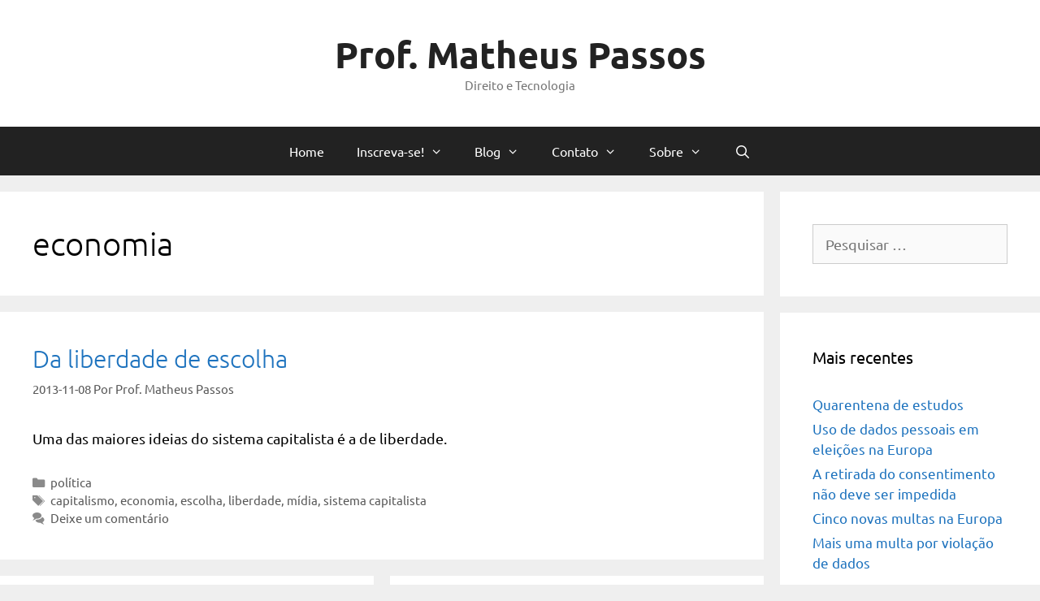

--- FILE ---
content_type: text/html; charset=UTF-8
request_url: https://profmatheus.com/tag/economia/
body_size: 36711
content:
<!DOCTYPE html>
<html lang="pt-BR">
<head>
	<meta charset="UTF-8">
	                <script type="text/javascript" src="https://cdn.consentmanager.net/delivery/autoblocking/9ba97dd0b1f59.js" data-cmp-ab="1"
                data-cmp-host="delivery.consentmanager.net"
                data-cmp-cdn="cdn.consentmanager.net"
                data-cmp-codesrc="10"></script>
        <meta name='robots' content='index, follow, max-image-preview:large, max-snippet:-1, max-video-preview:-1' />
<meta name="viewport" content="width=device-width, initial-scale=1">
	<!-- This site is optimized with the Yoast SEO plugin v26.7 - https://yoast.com/wordpress/plugins/seo/ -->
	<title>economia Archives - Prof. Matheus Passos</title>
	<link rel="canonical" href="https://profmatheus.com/tag/economia/" />
	<link rel="next" href="https://profmatheus.com/tag/economia/page/2/" />
	<meta property="og:locale" content="pt_BR" />
	<meta property="og:type" content="article" />
	<meta property="og:title" content="economia Archives - Prof. Matheus Passos" />
	<meta property="og:url" content="https://profmatheus.com/tag/economia/" />
	<meta property="og:site_name" content="Prof. Matheus Passos" />
	<meta name="twitter:card" content="summary_large_image" />
	<meta name="twitter:site" content="@profmatheus" />
	<script type="application/ld+json" class="yoast-schema-graph">{"@context":"https://schema.org","@graph":[{"@type":"CollectionPage","@id":"https://profmatheus.com/tag/economia/","url":"https://profmatheus.com/tag/economia/","name":"economia Archives - Prof. Matheus Passos","isPartOf":{"@id":"https://profmatheus.com/#website"},"breadcrumb":{"@id":"https://profmatheus.com/tag/economia/#breadcrumb"},"inLanguage":"pt-BR"},{"@type":"BreadcrumbList","@id":"https://profmatheus.com/tag/economia/#breadcrumb","itemListElement":[{"@type":"ListItem","position":1,"name":"Início","item":"https://profmatheus.com/"},{"@type":"ListItem","position":2,"name":"economia"}]},{"@type":"WebSite","@id":"https://profmatheus.com/#website","url":"https://profmatheus.com/","name":"Prof. Matheus Passos","description":"Direito e Tecnologia","publisher":{"@id":"https://profmatheus.com/#/schema/person/1362d231d6f9df251c0d2febd877dd00"},"potentialAction":[{"@type":"SearchAction","target":{"@type":"EntryPoint","urlTemplate":"https://profmatheus.com/?s={search_term_string}"},"query-input":{"@type":"PropertyValueSpecification","valueRequired":true,"valueName":"search_term_string"}}],"inLanguage":"pt-BR"},{"@type":["Person","Organization"],"@id":"https://profmatheus.com/#/schema/person/1362d231d6f9df251c0d2febd877dd00","name":"Prof. Matheus Passos","image":{"@type":"ImageObject","inLanguage":"pt-BR","@id":"https://profmatheus.com/#/schema/person/image/","url":"https://secure.gravatar.com/avatar/848899eaf7eb72651b51aecb960e6e66039bc7e2f545332f40baa4f272075a97?s=96&d=mm&r=g","contentUrl":"https://secure.gravatar.com/avatar/848899eaf7eb72651b51aecb960e6e66039bc7e2f545332f40baa4f272075a97?s=96&d=mm&r=g","caption":"Prof. Matheus Passos"},"logo":{"@id":"https://profmatheus.com/#/schema/person/image/"},"description":"DPO | CIPP/E | CIPM | CIPT | ECPC-B | EXIN Certified DPO | GDPR &amp; LGPD | Artificial Intelligence | Blockchain | Invited Assistant at NOVA Lisbon School of Law","sameAs":["https://www.instagram.com/profmatheuspassos","https://www.linkedin.com/in/profmatheuspassos","https://x.com/profmatheus","https://www.youtube.com/user/profmatheuspassos"]}]}</script>
	<!-- / Yoast SEO plugin. -->


<link href='https://fonts.gstatic.com' crossorigin rel='preconnect' />
<link href='https://fonts.googleapis.com' crossorigin rel='preconnect' />
<link rel="alternate" type="application/rss+xml" title="Feed para Prof. Matheus Passos &raquo;" href="https://profmatheus.com/feed/" />
<link rel="alternate" type="application/rss+xml" title="Feed de comentários para Prof. Matheus Passos &raquo;" href="https://profmatheus.com/comments/feed/" />
<link rel="alternate" type="application/rss+xml" title="Feed de tag para Prof. Matheus Passos &raquo; economia" href="https://profmatheus.com/tag/economia/feed/" />
<style id='wp-img-auto-sizes-contain-inline-css'>
img:is([sizes=auto i],[sizes^="auto," i]){contain-intrinsic-size:3000px 1500px}
/*# sourceURL=wp-img-auto-sizes-contain-inline-css */
</style>

<link rel='stylesheet' id='generate-fonts-css' href='//fonts.googleapis.com/css?family=Ubuntu:300,300italic,regular,italic,500,500italic,700,700italic' media='all' />
<style id='wp-emoji-styles-inline-css'>

	img.wp-smiley, img.emoji {
		display: inline !important;
		border: none !important;
		box-shadow: none !important;
		height: 1em !important;
		width: 1em !important;
		margin: 0 0.07em !important;
		vertical-align: -0.1em !important;
		background: none !important;
		padding: 0 !important;
	}
/*# sourceURL=wp-emoji-styles-inline-css */
</style>
<link rel='stylesheet' id='wp-block-library-css' href='https://profmatheus.com/wp-includes/css/dist/block-library/style.min.css?ver=356c934e977e4c471980c30f1fa1eb13' media='all' />
<style id='global-styles-inline-css'>
:root{--wp--preset--aspect-ratio--square: 1;--wp--preset--aspect-ratio--4-3: 4/3;--wp--preset--aspect-ratio--3-4: 3/4;--wp--preset--aspect-ratio--3-2: 3/2;--wp--preset--aspect-ratio--2-3: 2/3;--wp--preset--aspect-ratio--16-9: 16/9;--wp--preset--aspect-ratio--9-16: 9/16;--wp--preset--color--black: #000000;--wp--preset--color--cyan-bluish-gray: #abb8c3;--wp--preset--color--white: #ffffff;--wp--preset--color--pale-pink: #f78da7;--wp--preset--color--vivid-red: #cf2e2e;--wp--preset--color--luminous-vivid-orange: #ff6900;--wp--preset--color--luminous-vivid-amber: #fcb900;--wp--preset--color--light-green-cyan: #7bdcb5;--wp--preset--color--vivid-green-cyan: #00d084;--wp--preset--color--pale-cyan-blue: #8ed1fc;--wp--preset--color--vivid-cyan-blue: #0693e3;--wp--preset--color--vivid-purple: #9b51e0;--wp--preset--color--contrast: var(--contrast);--wp--preset--color--contrast-2: var(--contrast-2);--wp--preset--color--contrast-3: var(--contrast-3);--wp--preset--color--base: var(--base);--wp--preset--color--base-2: var(--base-2);--wp--preset--color--base-3: var(--base-3);--wp--preset--color--accent: var(--accent);--wp--preset--gradient--vivid-cyan-blue-to-vivid-purple: linear-gradient(135deg,rgb(6,147,227) 0%,rgb(155,81,224) 100%);--wp--preset--gradient--light-green-cyan-to-vivid-green-cyan: linear-gradient(135deg,rgb(122,220,180) 0%,rgb(0,208,130) 100%);--wp--preset--gradient--luminous-vivid-amber-to-luminous-vivid-orange: linear-gradient(135deg,rgb(252,185,0) 0%,rgb(255,105,0) 100%);--wp--preset--gradient--luminous-vivid-orange-to-vivid-red: linear-gradient(135deg,rgb(255,105,0) 0%,rgb(207,46,46) 100%);--wp--preset--gradient--very-light-gray-to-cyan-bluish-gray: linear-gradient(135deg,rgb(238,238,238) 0%,rgb(169,184,195) 100%);--wp--preset--gradient--cool-to-warm-spectrum: linear-gradient(135deg,rgb(74,234,220) 0%,rgb(151,120,209) 20%,rgb(207,42,186) 40%,rgb(238,44,130) 60%,rgb(251,105,98) 80%,rgb(254,248,76) 100%);--wp--preset--gradient--blush-light-purple: linear-gradient(135deg,rgb(255,206,236) 0%,rgb(152,150,240) 100%);--wp--preset--gradient--blush-bordeaux: linear-gradient(135deg,rgb(254,205,165) 0%,rgb(254,45,45) 50%,rgb(107,0,62) 100%);--wp--preset--gradient--luminous-dusk: linear-gradient(135deg,rgb(255,203,112) 0%,rgb(199,81,192) 50%,rgb(65,88,208) 100%);--wp--preset--gradient--pale-ocean: linear-gradient(135deg,rgb(255,245,203) 0%,rgb(182,227,212) 50%,rgb(51,167,181) 100%);--wp--preset--gradient--electric-grass: linear-gradient(135deg,rgb(202,248,128) 0%,rgb(113,206,126) 100%);--wp--preset--gradient--midnight: linear-gradient(135deg,rgb(2,3,129) 0%,rgb(40,116,252) 100%);--wp--preset--font-size--small: 13px;--wp--preset--font-size--medium: 20px;--wp--preset--font-size--large: 36px;--wp--preset--font-size--x-large: 42px;--wp--preset--spacing--20: 0.44rem;--wp--preset--spacing--30: 0.67rem;--wp--preset--spacing--40: 1rem;--wp--preset--spacing--50: 1.5rem;--wp--preset--spacing--60: 2.25rem;--wp--preset--spacing--70: 3.38rem;--wp--preset--spacing--80: 5.06rem;--wp--preset--shadow--natural: 6px 6px 9px rgba(0, 0, 0, 0.2);--wp--preset--shadow--deep: 12px 12px 50px rgba(0, 0, 0, 0.4);--wp--preset--shadow--sharp: 6px 6px 0px rgba(0, 0, 0, 0.2);--wp--preset--shadow--outlined: 6px 6px 0px -3px rgb(255, 255, 255), 6px 6px rgb(0, 0, 0);--wp--preset--shadow--crisp: 6px 6px 0px rgb(0, 0, 0);}:where(.is-layout-flex){gap: 0.5em;}:where(.is-layout-grid){gap: 0.5em;}body .is-layout-flex{display: flex;}.is-layout-flex{flex-wrap: wrap;align-items: center;}.is-layout-flex > :is(*, div){margin: 0;}body .is-layout-grid{display: grid;}.is-layout-grid > :is(*, div){margin: 0;}:where(.wp-block-columns.is-layout-flex){gap: 2em;}:where(.wp-block-columns.is-layout-grid){gap: 2em;}:where(.wp-block-post-template.is-layout-flex){gap: 1.25em;}:where(.wp-block-post-template.is-layout-grid){gap: 1.25em;}.has-black-color{color: var(--wp--preset--color--black) !important;}.has-cyan-bluish-gray-color{color: var(--wp--preset--color--cyan-bluish-gray) !important;}.has-white-color{color: var(--wp--preset--color--white) !important;}.has-pale-pink-color{color: var(--wp--preset--color--pale-pink) !important;}.has-vivid-red-color{color: var(--wp--preset--color--vivid-red) !important;}.has-luminous-vivid-orange-color{color: var(--wp--preset--color--luminous-vivid-orange) !important;}.has-luminous-vivid-amber-color{color: var(--wp--preset--color--luminous-vivid-amber) !important;}.has-light-green-cyan-color{color: var(--wp--preset--color--light-green-cyan) !important;}.has-vivid-green-cyan-color{color: var(--wp--preset--color--vivid-green-cyan) !important;}.has-pale-cyan-blue-color{color: var(--wp--preset--color--pale-cyan-blue) !important;}.has-vivid-cyan-blue-color{color: var(--wp--preset--color--vivid-cyan-blue) !important;}.has-vivid-purple-color{color: var(--wp--preset--color--vivid-purple) !important;}.has-black-background-color{background-color: var(--wp--preset--color--black) !important;}.has-cyan-bluish-gray-background-color{background-color: var(--wp--preset--color--cyan-bluish-gray) !important;}.has-white-background-color{background-color: var(--wp--preset--color--white) !important;}.has-pale-pink-background-color{background-color: var(--wp--preset--color--pale-pink) !important;}.has-vivid-red-background-color{background-color: var(--wp--preset--color--vivid-red) !important;}.has-luminous-vivid-orange-background-color{background-color: var(--wp--preset--color--luminous-vivid-orange) !important;}.has-luminous-vivid-amber-background-color{background-color: var(--wp--preset--color--luminous-vivid-amber) !important;}.has-light-green-cyan-background-color{background-color: var(--wp--preset--color--light-green-cyan) !important;}.has-vivid-green-cyan-background-color{background-color: var(--wp--preset--color--vivid-green-cyan) !important;}.has-pale-cyan-blue-background-color{background-color: var(--wp--preset--color--pale-cyan-blue) !important;}.has-vivid-cyan-blue-background-color{background-color: var(--wp--preset--color--vivid-cyan-blue) !important;}.has-vivid-purple-background-color{background-color: var(--wp--preset--color--vivid-purple) !important;}.has-black-border-color{border-color: var(--wp--preset--color--black) !important;}.has-cyan-bluish-gray-border-color{border-color: var(--wp--preset--color--cyan-bluish-gray) !important;}.has-white-border-color{border-color: var(--wp--preset--color--white) !important;}.has-pale-pink-border-color{border-color: var(--wp--preset--color--pale-pink) !important;}.has-vivid-red-border-color{border-color: var(--wp--preset--color--vivid-red) !important;}.has-luminous-vivid-orange-border-color{border-color: var(--wp--preset--color--luminous-vivid-orange) !important;}.has-luminous-vivid-amber-border-color{border-color: var(--wp--preset--color--luminous-vivid-amber) !important;}.has-light-green-cyan-border-color{border-color: var(--wp--preset--color--light-green-cyan) !important;}.has-vivid-green-cyan-border-color{border-color: var(--wp--preset--color--vivid-green-cyan) !important;}.has-pale-cyan-blue-border-color{border-color: var(--wp--preset--color--pale-cyan-blue) !important;}.has-vivid-cyan-blue-border-color{border-color: var(--wp--preset--color--vivid-cyan-blue) !important;}.has-vivid-purple-border-color{border-color: var(--wp--preset--color--vivid-purple) !important;}.has-vivid-cyan-blue-to-vivid-purple-gradient-background{background: var(--wp--preset--gradient--vivid-cyan-blue-to-vivid-purple) !important;}.has-light-green-cyan-to-vivid-green-cyan-gradient-background{background: var(--wp--preset--gradient--light-green-cyan-to-vivid-green-cyan) !important;}.has-luminous-vivid-amber-to-luminous-vivid-orange-gradient-background{background: var(--wp--preset--gradient--luminous-vivid-amber-to-luminous-vivid-orange) !important;}.has-luminous-vivid-orange-to-vivid-red-gradient-background{background: var(--wp--preset--gradient--luminous-vivid-orange-to-vivid-red) !important;}.has-very-light-gray-to-cyan-bluish-gray-gradient-background{background: var(--wp--preset--gradient--very-light-gray-to-cyan-bluish-gray) !important;}.has-cool-to-warm-spectrum-gradient-background{background: var(--wp--preset--gradient--cool-to-warm-spectrum) !important;}.has-blush-light-purple-gradient-background{background: var(--wp--preset--gradient--blush-light-purple) !important;}.has-blush-bordeaux-gradient-background{background: var(--wp--preset--gradient--blush-bordeaux) !important;}.has-luminous-dusk-gradient-background{background: var(--wp--preset--gradient--luminous-dusk) !important;}.has-pale-ocean-gradient-background{background: var(--wp--preset--gradient--pale-ocean) !important;}.has-electric-grass-gradient-background{background: var(--wp--preset--gradient--electric-grass) !important;}.has-midnight-gradient-background{background: var(--wp--preset--gradient--midnight) !important;}.has-small-font-size{font-size: var(--wp--preset--font-size--small) !important;}.has-medium-font-size{font-size: var(--wp--preset--font-size--medium) !important;}.has-large-font-size{font-size: var(--wp--preset--font-size--large) !important;}.has-x-large-font-size{font-size: var(--wp--preset--font-size--x-large) !important;}
/*# sourceURL=global-styles-inline-css */
</style>

<style id='classic-theme-styles-inline-css'>
/*! This file is auto-generated */
.wp-block-button__link{color:#fff;background-color:#32373c;border-radius:9999px;box-shadow:none;text-decoration:none;padding:calc(.667em + 2px) calc(1.333em + 2px);font-size:1.125em}.wp-block-file__button{background:#32373c;color:#fff;text-decoration:none}
/*# sourceURL=/wp-includes/css/classic-themes.min.css */
</style>
<link rel='stylesheet' id='wp-components-css' href='https://profmatheus.com/wp-includes/css/dist/components/style.min.css?ver=356c934e977e4c471980c30f1fa1eb13' media='all' />
<link rel='stylesheet' id='wp-preferences-css' href='https://profmatheus.com/wp-includes/css/dist/preferences/style.min.css?ver=356c934e977e4c471980c30f1fa1eb13' media='all' />
<link rel='stylesheet' id='wp-block-editor-css' href='https://profmatheus.com/wp-includes/css/dist/block-editor/style.min.css?ver=356c934e977e4c471980c30f1fa1eb13' media='all' />
<link rel='stylesheet' id='popup-maker-block-library-style-css' href='https://profmatheus.com/wp-content/plugins/popup-maker/dist/packages/block-library-style.css?ver=dbea705cfafe089d65f1' media='all' />
<link rel='stylesheet' id='generate-style-css' href='https://profmatheus.com/wp-content/themes/generatepress/assets/css/all.min.css?ver=3.6.1' media='all' />
<style id='generate-style-inline-css'>
.page-header {margin-bottom: 20px;margin-left: 20px}
.generate-columns {margin-bottom: 20px;padding-left: 20px;}.generate-columns-container {margin-left: -20px;}.page-header {margin-bottom: 20px;margin-left: 20px}.generate-columns-container > .paging-navigation {margin-left: 20px;}
body{background-color:#efefef;color:#000000;}a{color:#1e73be;}a:visited{color:#6dafdb;}a:hover, a:focus, a:active{color:#000000;}body .grid-container{max-width:1800px;}.wp-block-group__inner-container{max-width:1800px;margin-left:auto;margin-right:auto;}.generate-back-to-top{font-size:20px;border-radius:3px;position:fixed;bottom:30px;right:30px;line-height:40px;width:40px;text-align:center;z-index:10;transition:opacity 300ms ease-in-out;opacity:0.1;transform:translateY(1000px);}.generate-back-to-top__show{opacity:1;transform:translateY(0);}.navigation-search{position:absolute;left:-99999px;pointer-events:none;visibility:hidden;z-index:20;width:100%;top:0;transition:opacity 100ms ease-in-out;opacity:0;}.navigation-search.nav-search-active{left:0;right:0;pointer-events:auto;visibility:visible;opacity:1;}.navigation-search input[type="search"]{outline:0;border:0;vertical-align:bottom;line-height:1;opacity:0.9;width:100%;z-index:20;border-radius:0;-webkit-appearance:none;height:60px;}.navigation-search input::-ms-clear{display:none;width:0;height:0;}.navigation-search input::-ms-reveal{display:none;width:0;height:0;}.navigation-search input::-webkit-search-decoration, .navigation-search input::-webkit-search-cancel-button, .navigation-search input::-webkit-search-results-button, .navigation-search input::-webkit-search-results-decoration{display:none;}.main-navigation li.search-item{z-index:21;}li.search-item.active{transition:opacity 100ms ease-in-out;}.nav-left-sidebar .main-navigation li.search-item.active,.nav-right-sidebar .main-navigation li.search-item.active{width:auto;display:inline-block;float:right;}.gen-sidebar-nav .navigation-search{top:auto;bottom:0;}:root{--contrast:#222222;--contrast-2:#575760;--contrast-3:#b2b2be;--base:#f0f0f0;--base-2:#f7f8f9;--base-3:#ffffff;--accent:#1e73be;}:root .has-contrast-color{color:var(--contrast);}:root .has-contrast-background-color{background-color:var(--contrast);}:root .has-contrast-2-color{color:var(--contrast-2);}:root .has-contrast-2-background-color{background-color:var(--contrast-2);}:root .has-contrast-3-color{color:var(--contrast-3);}:root .has-contrast-3-background-color{background-color:var(--contrast-3);}:root .has-base-color{color:var(--base);}:root .has-base-background-color{background-color:var(--base);}:root .has-base-2-color{color:var(--base-2);}:root .has-base-2-background-color{background-color:var(--base-2);}:root .has-base-3-color{color:var(--base-3);}:root .has-base-3-background-color{background-color:var(--base-3);}:root .has-accent-color{color:var(--accent);}:root .has-accent-background-color{background-color:var(--accent);}body, button, input, select, textarea{font-family:"Ubuntu", sans-serif;font-size:18px;}body{line-height:1.5;}.entry-content > [class*="wp-block-"]:not(:last-child):not(.wp-block-heading){margin-bottom:1.5em;}.main-title{font-family:"Ubuntu", sans-serif;font-size:45px;}.site-description{font-family:"Ubuntu", sans-serif;}.main-navigation a, .menu-toggle{font-family:"Ubuntu", sans-serif;font-size:16px;}.main-navigation .main-nav ul ul li a{font-size:15px;}.sidebar .widget, .footer-widgets .widget{font-size:17px;}h1{font-weight:300;font-size:40px;}h2{font-weight:300;font-size:30px;}h3{font-size:20px;}h4{font-size:inherit;}h5{font-size:inherit;}@media (max-width:768px){.main-title{font-size:30px;}h1{font-size:30px;}h2{font-size:25px;}}.top-bar{background-color:#636363;color:#ffffff;}.top-bar a{color:#ffffff;}.top-bar a:hover{color:#303030;}.site-header{background-color:#ffffff;color:#3a3a3a;}.site-header a{color:#3a3a3a;}.main-title a,.main-title a:hover{color:#222222;}.site-description{color:#757575;}.main-navigation,.main-navigation ul ul{background-color:#222222;}.main-navigation .main-nav ul li a, .main-navigation .menu-toggle, .main-navigation .menu-bar-items{color:#ffffff;}.main-navigation .main-nav ul li:not([class*="current-menu-"]):hover > a, .main-navigation .main-nav ul li:not([class*="current-menu-"]):focus > a, .main-navigation .main-nav ul li.sfHover:not([class*="current-menu-"]) > a, .main-navigation .menu-bar-item:hover > a, .main-navigation .menu-bar-item.sfHover > a{color:#ffffff;background-color:#3f3f3f;}button.menu-toggle:hover,button.menu-toggle:focus,.main-navigation .mobile-bar-items a,.main-navigation .mobile-bar-items a:hover,.main-navigation .mobile-bar-items a:focus{color:#ffffff;}.main-navigation .main-nav ul li[class*="current-menu-"] > a{color:#ffffff;background-color:#3f3f3f;}.navigation-search input[type="search"],.navigation-search input[type="search"]:active, .navigation-search input[type="search"]:focus, .main-navigation .main-nav ul li.search-item.active > a, .main-navigation .menu-bar-items .search-item.active > a{color:#ffffff;background-color:#3f3f3f;}.main-navigation ul ul{background-color:#3f3f3f;}.main-navigation .main-nav ul ul li a{color:#ffffff;}.main-navigation .main-nav ul ul li:not([class*="current-menu-"]):hover > a,.main-navigation .main-nav ul ul li:not([class*="current-menu-"]):focus > a, .main-navigation .main-nav ul ul li.sfHover:not([class*="current-menu-"]) > a{color:#ffffff;background-color:#4f4f4f;}.main-navigation .main-nav ul ul li[class*="current-menu-"] > a{color:#ffffff;background-color:#4f4f4f;}.separate-containers .inside-article, .separate-containers .comments-area, .separate-containers .page-header, .one-container .container, .separate-containers .paging-navigation, .inside-page-header{background-color:#ffffff;}.entry-meta{color:#595959;}.entry-meta a{color:#595959;}.entry-meta a:hover{color:#1e73be;}.sidebar .widget{background-color:#ffffff;}.sidebar .widget .widget-title{color:#000000;}.footer-widgets{background-color:#ffffff;}.footer-widgets .widget-title{color:#000000;}.site-info{color:#ffffff;background-color:#222222;}.site-info a{color:#ffffff;}.site-info a:hover{color:#606060;}.footer-bar .widget_nav_menu .current-menu-item a{color:#606060;}input[type="text"],input[type="email"],input[type="url"],input[type="password"],input[type="search"],input[type="tel"],input[type="number"],textarea,select{color:#666666;background-color:#fafafa;border-color:#cccccc;}input[type="text"]:focus,input[type="email"]:focus,input[type="url"]:focus,input[type="password"]:focus,input[type="search"]:focus,input[type="tel"]:focus,input[type="number"]:focus,textarea:focus,select:focus{color:#666666;background-color:#ffffff;border-color:#bfbfbf;}button,html input[type="button"],input[type="reset"],input[type="submit"],a.button,a.wp-block-button__link:not(.has-background){color:#ffffff;background-color:#666666;}button:hover,html input[type="button"]:hover,input[type="reset"]:hover,input[type="submit"]:hover,a.button:hover,button:focus,html input[type="button"]:focus,input[type="reset"]:focus,input[type="submit"]:focus,a.button:focus,a.wp-block-button__link:not(.has-background):active,a.wp-block-button__link:not(.has-background):focus,a.wp-block-button__link:not(.has-background):hover{color:#ffffff;background-color:#3f3f3f;}a.generate-back-to-top{background-color:rgba( 0,0,0,0.4 );color:#ffffff;}a.generate-back-to-top:hover,a.generate-back-to-top:focus{background-color:rgba( 0,0,0,0.6 );color:#ffffff;}:root{--gp-search-modal-bg-color:var(--base-3);--gp-search-modal-text-color:var(--contrast);--gp-search-modal-overlay-bg-color:rgba(0,0,0,0.2);}@media (max-width: 768px){.main-navigation .menu-bar-item:hover > a, .main-navigation .menu-bar-item.sfHover > a{background:none;color:#ffffff;}}.inside-top-bar{padding:10px;}.inside-header{padding:40px;}.site-main .wp-block-group__inner-container{padding:40px;}.entry-content .alignwide, body:not(.no-sidebar) .entry-content .alignfull{margin-left:-40px;width:calc(100% + 80px);max-width:calc(100% + 80px);}.rtl .menu-item-has-children .dropdown-menu-toggle{padding-left:20px;}.rtl .main-navigation .main-nav ul li.menu-item-has-children > a{padding-right:20px;}.site-info{padding:20px;}@media (max-width:768px){.separate-containers .inside-article, .separate-containers .comments-area, .separate-containers .page-header, .separate-containers .paging-navigation, .one-container .site-content, .inside-page-header{padding:30px;}.site-main .wp-block-group__inner-container{padding:30px;}.site-info{padding-right:10px;padding-left:10px;}.entry-content .alignwide, body:not(.no-sidebar) .entry-content .alignfull{margin-left:-30px;width:calc(100% + 60px);max-width:calc(100% + 60px);}}.one-container .sidebar .widget{padding:0px;}/* End cached CSS */@media (max-width: 768px){.main-navigation .menu-toggle,.main-navigation .mobile-bar-items,.sidebar-nav-mobile:not(#sticky-placeholder){display:block;}.main-navigation ul,.gen-sidebar-nav{display:none;}[class*="nav-float-"] .site-header .inside-header > *{float:none;clear:both;}}
.dynamic-author-image-rounded{border-radius:100%;}.dynamic-featured-image, .dynamic-author-image{vertical-align:middle;}.one-container.blog .dynamic-content-template:not(:last-child), .one-container.archive .dynamic-content-template:not(:last-child){padding-bottom:0px;}.dynamic-entry-excerpt > p:last-child{margin-bottom:0px;}
.main-navigation .main-nav ul li a,.menu-toggle,.main-navigation .mobile-bar-items a{transition: line-height 300ms ease}.main-navigation.toggled .main-nav > ul{background-color: #222222}
/*# sourceURL=generate-style-inline-css */
</style>
<link rel='stylesheet' id='generate-font-icons-css' href='https://profmatheus.com/wp-content/themes/generatepress/assets/css/components/font-icons.min.css?ver=3.6.1' media='all' />
<link rel='stylesheet' id='font-awesome-css' href='https://profmatheus.com/wp-content/themes/generatepress/assets/css/components/font-awesome.min.css?ver=4.7' media='all' />
<style id='wp-block-paragraph-inline-css'>
.is-small-text{font-size:.875em}.is-regular-text{font-size:1em}.is-large-text{font-size:2.25em}.is-larger-text{font-size:3em}.has-drop-cap:not(:focus):first-letter{float:left;font-size:8.4em;font-style:normal;font-weight:100;line-height:.68;margin:.05em .1em 0 0;text-transform:uppercase}body.rtl .has-drop-cap:not(:focus):first-letter{float:none;margin-left:.1em}p.has-drop-cap.has-background{overflow:hidden}:root :where(p.has-background){padding:1.25em 2.375em}:where(p.has-text-color:not(.has-link-color)) a{color:inherit}p.has-text-align-left[style*="writing-mode:vertical-lr"],p.has-text-align-right[style*="writing-mode:vertical-rl"]{rotate:180deg}
/*# sourceURL=https://profmatheus.com/wp-includes/blocks/paragraph/style.min.css */
</style>
<link rel='stylesheet' id='popup-maker-site-css' href='//profmatheus.com/wp-content/uploads/26931d76bfb38f50754093a25fa43b0d.css?generated=1755227565&#038;ver=1.21.5' media='all' />
<link rel='stylesheet' id='generate-blog-css' href='https://profmatheus.com/wp-content/plugins/gp-premium/blog/functions/css/style.min.css?ver=2.3.1' media='all' />
<link rel='stylesheet' id='generate-sticky-css' href='https://profmatheus.com/wp-content/plugins/gp-premium/menu-plus/functions/css/sticky.min.css?ver=2.3.1' media='all' />
<script src="https://profmatheus.com/wp-includes/js/jquery/jquery.min.js?ver=3.7.1" id="jquery-core-js"></script>
<script src="https://profmatheus.com/wp-includes/js/jquery/jquery-migrate.min.js?ver=3.4.1" id="jquery-migrate-js"></script>
<link rel="https://api.w.org/" href="https://profmatheus.com/wp-json/" /><link rel="alternate" title="JSON" type="application/json" href="https://profmatheus.com/wp-json/wp/v2/tags/390" />		<script type="text/javascript">
				(function(c,l,a,r,i,t,y){
					c[a]=c[a]||function(){(c[a].q=c[a].q||[]).push(arguments)};t=l.createElement(r);t.async=1;
					t.src="https://www.clarity.ms/tag/"+i+"?ref=wordpress";y=l.getElementsByTagName(r)[0];y.parentNode.insertBefore(t,y);
				})(window, document, "clarity", "script", "kxk3kghosx");
		</script>
		<style type="text/css" id="simple-css-output">#optanon *, #optanon *:before, #optanon *:after { -webkit-box-sizing: content-box; -moz-box-sizing: content-box; box-sizing: content-box;}#optanon, #optanon *, #optanon div, #optanon span, #optanon ul, #optanon li, #optanon a, #optanon p, .optanon-alert-box-wrapper * { font-family: Arial, sans-serif; background: none; border: none; bottom: auto; clear: none; float: none; height: auto; left: auto; letter-spacing: normal; line-height: normal; max-height: none; max-width: none; min-height: 0; min-width: 0; overflow: visible; right: auto; text-align: left; text-decoration: none; text-indent: 0; text-transform: none; text-shadow: none; top: auto; visibility: visible; white-space: normal; width: auto; z-index: auto; padding: 0; margin: 0; border-radius: 0; position: static; font-weight: normal;}#optanon #optanon-popup-bg { background: rgba(0, 0, 0, 0.8); display: none; height: 100%; left: 0px; position: fixed; top: 0px; width: 100%; z-index: 2147483645;}#optanon #optanon-popup-wrapper { display: none; z-index: 2147483646; color: #000; text-align: left; position: absolute; top: 10px; left: 10px; right: 10px;}#optanon #optanon-popup-wrapper:focus { outline: none;}#optanon #optanon-popup-wrapper a { color: #000; text-decoration: none;}#optanon #optanon-popup-wrapper a:hover { text-decoration: underline;}#optanon #optanon-popup-wrapper img { border: 0px;}#optanon #optanon-popup-top { background-color: #6cc04a; height: 80px; margin: 0px; width: 100%; border-bottom: 1px solid #ccc;}#optanon #optanon-popup-top .optanon-close, .optanon-alert-box-wrapper .optanon-alert-box-corner-close button { float: right; position: relative; right: 5px; top: 5px; background: url("data:image/svg+xml; base64, [base64]"); background-size: 22px 22px; width: 22px; height: 22px; cursor: pointer;}#optanon #optanon-close { background: none !important; display: none;}#optanon #optanon-popup-wrapper a:hover { text-decoration: none;}#optanon #optanon-popup-top img a { border: 0;}#optanon #optanon-popup-body { background-color: #ffffff; margin: 0px; width: 100%; position: relative;}#optanon #optanon-popup-body .legacy-preference-banner-title { margin: 5px 0px 0px 5px; padding: 0px; color: #000;}#optanon #optanon-popup-body p.header-3, #optanon #optanon-popup-body #optanon-vendor-consent-text { font-weight: bold; font-size: 14px; margin: 10px 0px 10px 5px; display: inline-block;}#optanon #optanon-popup-body p, #optanon #optanon-popup-body div.optanon-main-info-text { font-weight: normal; font-size: 13px; line-height: 16px; margin: 5px 0px 0px 5px; padding: 0px;}#optanon #optanon-popup-body div.optanon-main-info-text { max-height: 250px; overflow-y: auto; padding-right: 10px;}#optanon #optanon-popup-body div.optanon-main-info-text div.optanon-cookie-list { margin-top: 10px;}#optanon #optanon-popup-body div.optanon-main-info-text div.optanon-cookie-list p { margin: 4px 0;}#optanon #optanon-popup-body div.optanon-main-info-text div.optanon-cookie-list p.optanon-subgroup-cookies-list, #optanon #optanon-popup-body div.optanon-main-info-text div.optanon-cookie-list p.optanon-group-cookies-list { border-bottom: 1px solid #ccc; padding-bottom: 2px; color: #666;}#optanon #optanon-popup-body div.optanon-main-info-text div.optanon-cookie-list .optanon-cookies-used { font-weight: bold; font-size: 13px; padding: 3px 0; border-bottom: 1px solid #ccc;}#optanon #optanon-popup-body div.optanon-main-info-text div.optanon-cookie-list span.optanon-subgroup-header { font-size: 13px; padding-right: 10px; color: #000; display: inline-block;}#optanon #optanon-popup-body div.optanon-subgroup-description { margin: 5px 10px;}#optanon #optanon-popup-body-left { float: left; width: 100%}#optanon.modern #optanon-branding-top-logo { background-image: url(../images/cookie-collective-top-logo.svg) !important;}#optanon #optanon-branding-top-logo { background-position: center !important; background-size: contain !important; background-repeat: no-repeat !important; height: 50px; width: 140px; position: absolute; top: -65px; left: 10px;}#optanon #optanon-menu { padding: 0px; width: 100%; word-break: break-word;}#optanon #optanon-menu li { list-style-type: none; min-height: 38px; border-bottom: 1px solid #ccc; background-color: #e6e6e6 !important; width: 100%; cursor: pointer;}#optanon #optanon-menu li button { cursor: pointer;}#optanon #optanon-menu li .preference-menu-item { font-size: 12px; margin: 0px 0px 0px 10px; padding: 12px 0px 12px 0px; width: 80%}#optanon #optanon-menu li .preference-menu-item button, #optanon #optanon-menu li .preference-menu-item a { font-size: 12px; color: #666; font-weight: bold;}#optanon #optanon-menu .menu-item-selected { background-color: #fff !important;}#optanon #optanon-menu .menu-item-selected a { color: #000;}#optanon #optanon-menu li { background-size: 16px !important; background-position: 15px 12px !important; background-repeat: no-repeat !important;}#optanon #optanon-popup-body-right { float: left; padding: 10px 20px;}#optanon #optanon-popup-more-info-bar { display: block; float: right; width: 23%}@media only screen and (max-width: 400px) { #optanon #optanon-popup-more-info-bar { width: 35%}#optanon #optanon-popup-body-right { float: none; padding-left: 20px;}}#optanon #optanon-popup-more-info-bar p { float: left; margin: 3px 0px 0px 0px; padding: 0px; width: auto; font-weight: bold; font-size: 14px;}#optanon #optanon-popup-wrapper .optanon-arrow { float: left; margin: 7px 0px 0px 5px;}#optanon #optanon-popup-wrapper .optanon-status { font-weight: bold; min-width: 23%}#optanon #optanon-popup-wrapper .optanon-status-symbol { margin: 2px 0px 0px 4px;}#optanon #optanon-popup-wrapper .optanon-status .optanon-status-editable, #optanon #optanon-popup-wrapper .optanon-status .optanon-status-always-active { display: none;}#optanon #optanon-popup-wrapper .optanon-status-on { color: #09a501;}#optanon #optanon-popup-wrapper .optanon-bottom-spacer { clear: both; height: 20px;}#optanon #optanon-popup-bottom { border-top: 1px solid #ccc; background-color: #f2f2f2; float: left; margin: 0px; padding-bottom: 10px; width: 100%}#optanon #optanon-popup-bottom-logo { float: left; margin: 8px 0px 0px 3px; background: none !important;}#optanon #optanon-popup-bottom-logo:before { content: 'Powered by'; font-size: 13px; color: #000; position: relative; top: 10px; margin-left: 10px; width: auto;}#optanon #optanon-popup-bottom-logo:after { content: 'OneTrust'; font-size: 13px; color: #000; width: auto; position: relative; top: 10px; margin-left: 4px; border-bottom: 1px solid #ccc;}#optanon #optanon-popup-wrapper .optanon-allow-all-button, #optanon #optanon-popup-wrapper .optanon-save-settings-button { cursor: hand; cursor: pointer;}#optanon #optanon-popup-wrapper .optanon-allow-all-button { display: none;}#optanon #optanon-popup-wrapper .optanon-button-wrapper { float: right; margin: 9px 10px 0px 0px;}#optanon #optanon-popup-wrapper .optanon-white-button-middle { background-repeat: repeat-x; display: block; float: left; padding: 8px 13px; background-color: #6cc04a;}#optanon #optanon-popup-wrapper .optanon-white-button-middle button { font-size: 13px; font-weight: bold; color: #fff !important; cursor: pointer;}.optanon-show-settings-popup-wrapper *, .optanon-show-settings-popup-wrapper *:before, .optanon-show-settings-popup-wrapper *:after { -webkit-box-sizing: content-box; -moz-box-sizing: content-box; box-sizing: content-box;}.optanon-show-settings-popup-wrapper, .optanon-show-settings-popup-wrapper *, .optanon-show-settings-popup-wrapper div, .optanon-show-settings-popup-wrapper span, .optanon-show-settings-popup-wrapper ul, .optanon-show-settings-popup-wrapper li, .optanon-show-settings-popup-wrapper a, .optanon-show-settings-popup-wrapper p, #optanon-show-settings-popup ul, #optanon-show-settings-popup li, #optanon-show-settings-popup a, #optanon-show-settings-popup span { border: none; bottom: auto; clear: none; float: none; letter-spacing: normal; line-height: normal; max-height: inherit; max-width: inherit; min-width: inherit; overflow: visible; text-align: left; text-decoration: none; text-indent: 0; text-transform: none; top: auto; visibility: visible; white-space: normal; width: auto; padding: 0; margin: 0; border-radius: 0; font-family: Arial, sans-serif; font-size: 12px;}.optanon-show-settings-popup-wrapper img { width: auto; height: auto;}.optanon-show-settings-popup-wrapper { height: 0px;}.optanon-show-settings-button { cursor: hand; cursor: pointer;}.optanon-show-settings-popup-wrapper .optanon-show-settings-middle a.optanon-show-settings { color: #666 !important; font-weight: bold; margin-top: -20px !important; float: none !important; font-size: 14px;}.optanon-show-settings-popup-wrapper .optanon-show-settings-middle a.optanon-show-settings:hover { text-decoration: none !important;}.optanon-show-settings-popup-wrapper .optanon-show-settings-middle { background: #fff !important; border-top: 1px solid #ccc; border-bottom: 1px solid #ccc; background: none; float: left; height: 23px !important; padding-top: 7px;}.optanon-show-settings-popup-wrapper .optanon-show-settings-left { background-color: #fff !important; background: url("data:image/svg+xml; base64, [base64]"); background-size: 16px; background-repeat: no-repeat; background-position: 9px 7px; border-left: 1px solid #ccc; border-top: 1px solid #ccc; border-bottom: 1px solid #ccc; float: left; height: 30px !important; width: 30px !important;}.optanon-show-settings-popup-wrapper .optanon-show-settings-right { background: #fff !important; border-top: 1px solid #ccc; border-bottom: 1px solid #ccc; border-right: 1px solid #ccc; background: none; float: left; height: 30px !important; width: 8px !important;}#optanon-show-settings-popup { display: none; position: relative; z-index: 2147483647; left: 0px !important; float: left !important;}#optanon-show-settings-popup-inner { position: absolute;}#optanon-show-settings-popup ul { list-style-type: none !important; width: 205px; height: auto !important; margin: 3px 0px !important; padding: 0px !important; border-top: 1px solid #ccc; border-left: 1px solid #ccc; border-right: 1px solid #ccc; background-color: #f2f2f2;}#optanon-show-settings-popup ul li { padding: 6px 10px 0px 6px; height: auto !important; list-style-type: none !important; margin: 0px !important; font-size: 13px !important; color: #666 !important; font-weight: bold !important;}#optanon-show-settings-popup ul li a { text-decoration: none; color: #666;}#optanon-show-settings-popup ul li a:hover { text-decoration: underline;}#optanon-show-settings-popup ul li .optanon-dnt { font-size: 10px !important; color: #333;}#optanon-show-settings-popup .icon { display: none;}#optanon-show-settings-popup .top-arrow { border-left: 1px solid #ccc; border-top: 1px solid #ccc; background: #f2f2f2; transform: rotate(45deg); height: 11px; position: absolute; width: 11px; top: -3px !important;}#optanon-show-settings-popup .bottom-arrow-even, #optanon-show-settings-popup .bottom-arrow-odd { border-right: 1px solid #ccc; border-bottom: 1px solid #ccc; background: #f2f2f2; transform: rotate(45deg); height: 11px; position: absolute; width: 11px; bottom: 4px;}#optanon-show-settings-popup .menu-item-border { background-color: #ccc; display: block; height: 1px; margin: 0; padding: 0; width: 199px; margin-top: 6px; margin-left: -5px;}#optanon-show-settings-popup .menu-bottom-odd, #optanon-show-settings-popup .menu-bottom-even { background-color: #f2f2f2; border-right: 1px solid #ccc; border-left: 1px solid #ccc; border-bottom: 1px solid #ccc; display: block; height: 7px; margin: 0 0 10px 0; padding: 0; margin-top: -3px; width: 205px;}@media only screen and (min-width: 47em) { #optanon #optanon-popup-top { background-color: #f2f2f2;}#optanon #optanon-branding-top-logo { margin: 0px;}#optanon #optanon-popup-wrapper { position: fixed; min-height: 300px; left: 50%; top: 0; margin: 100px 0px 0px -300px; position: fixed; width: 600px;}#optanon #optanon-popup-body-left-shading { position: absolute; top: -81px; left: 0; background-color: #6cc04a; width: 158px; height: 80px;}#optanon #optanon-menu { margin: 0px 0px 0px -12px;}#optanon #optanon-menu li { padding-right: 20px;}#optanon #optanon-popup-body-left { float: left; width: 23%; padding: 0 2%}#optanon #optanon-popup-body-right { float: left; width: 69%; padding: 1% 2%}#optanon #optanon-popup-body .legacy-preference-banner-title { position: absolute; top: -55px; font-size: 16px; font-weight: bold;}}#optanon .fieldset { position: relative; display: inline-block; width: 37px; height: 23px; margin-top: 10px;}#optanon .fieldset input { opacity: 0;}#optanon .fieldset label { position: absolute; cursor: pointer; top: 0; left: 0; right: 0; bottom: 0; background-color: #414141; border-radius: 23px; overflow: visible; text-indent: 45px; font-size: 14px; font-weight: bold; padding-top: 3px;}#optanon .fieldset label:after { position: absolute; content: ""; height: 19px; width: 19px; left: 2px; bottom: 2px; background-color: white; -webkit-transition: .4s; transition: .4s; border-radius: 50%}#optanon .fieldset input:checked+label { background-color: #6cc04a;}#optanon .fieldset input:focus+label, #optanon .fieldset input:active+label { box-shadow: 0 0 2px 2px #509ec4;}#optanon .fieldset input:checked+label:after { background-color: #f5efeb; -webkit-transform: translateX(14px); -ms-transform: translateX(14px); transform: translateX(14px);}#optanon .optanon-subgroup-checkbox { margin-right: 5px;}#optanon .optanon-subgroup-fieldset { transform: scale(0.6); top: -3px; float: right; margin-right: 50px;}#optanon .optanon-subgroup-fieldset label { font-size: 20px; padding-top: 0px;}.optanon-vendor-status-editable, #optanon .optanon-vendor-list-allow-all { float: right;}#optanon .optanon-vendor-allow-all-editable .fieldset { margin: 0px; margin-left: 12px;}#optanon .subgroup-cookies-list { height: 30px;}#optanon .sr-only { position: absolute; width: 1px; height: 1px; padding: 0; margin: -1px; overflow: hidden; clip: rect(0, 0, 0, 0); border: 0;}#optanon .fade-in { animation-name: fade-in; animation-duration: 400ms; animation-timing-function: ease-in-out;}@keyframes fade-in { 0% { opacity: 0;}100% { opacity: 1;}}#optanon #optanon-vendor-consent-text { cursor: pointer;}#optanon #optanon-vendor-consent-text:after { padding-left: 10px; content: '\276F'}#optanon #optanon-vendor-consent-text .vendor-consent-link { font-size: 14px; font-weight: bold;}#optanon #optanon-vendor-consent-back { margin: 12px; font-weight: bold; font-size: 14px; cursor: pointer;}#optanon #optanon-vendor-consent-back:before { content: '\276E'}#optanon #optanon-vendor-consent-back .vendor-consent-back-link { font-weight: bold; padding-left: 4px;}#optanon .vendor-header-container { display: flex; justify-content: space-between; align-items: center;}#optanon .vendor-header-container .optanon-vendor-list-allow-all { width: 38%}#optanon .vendor-header-container .optanon-vendor-list-allow-all .vendor-allow-all-text { display: inline-block; font-size: 14px; font-weight: bold; min-width: 100px;}#optanon #optanon-vendor-consent-list { padding-top: 10px; height: 280px; overflow-y: auto;}#optanon #optanon-vendor-consent-list .vendor-item { display: flex; width: 90%; padding-bottom: 7px; padding-top: 7px; border-bottom: 1px solid #D8D8D8;}#optanon #optanon-vendor-consent-list .vendor-item .vendor-name { font-family: Poppins !important; font-size: 13px; font-weight: bold !important; line-height: 20px !important;}#optanon #optanon-vendor-consent-list .vendor-detail { width: 75%; display: inline-block;}#optanon #optanon-vendor-consent-list .vendor-detail .vendor-privacy-policy { color: #1F96DB; font-family: Poppins; font-size: 11px; font-weight: bold; line-height: 17px;}#optanon #optanon-vendor-consent-list .vendor-toggle-content .fieldset { margin: 0px;}#optanon #optanon-vendor-consent-list .vendor-toggle-content .vendor-status-label { font-size: 12px !important;}#optanon .header-3 { display: block; font-size: 1.17em; margin-block-start: 1em; margin-block-end: 1em; margin-inline-start: 0px; margin-inline-end: 0px; font-weight: bold !important;}#optanon-cookie-policy .optanon-cookie-policy-subgroup-table { width: 100%; border-collapse: collapse; margin-bottom: 12px;}#optanon-cookie-policy .optanon-cookie-policy-subgroup-table .optanon-cookie-policy-left, #optanon-cookie-policy .optanon-cookie-policy-subgroup-table .optanon-cookie-policy-right { width: 45%}#optanon-cookie-policy .optanon-cookie-policy-subgroup-table .optanon-cookie-policy-right { padding-left: 3rem;}#optanon-cookie-policy .optanon-cookie-policy-subgroup-table tr { border-bottom: 1px solid #cccccc;}#optanon-cookie-policy .optanon-cookie-policy-subgroup-table tr th { padding-bottom: 1rem; font-weight: normal;}#optanon-cookie-policy .optanon-cookie-policy-subgroup-table tr:first-child { text-align: left;}#optanon-cookie-policy .optanon-cookie-policy-subgroup-table tr:last-child { border-bottom: none !important;}#optanon-cookie-policy .optanon-cookie-policy-subgroup-table .optanon-cookie-policy-subgroup .optanon-cookie-policy-left { border-right: 1px solid #cccccc; padding-bottom: 1rem; padding-top: 1rem;}#optanon-cookie-policy .optanon-cookie-policy-subgroup-table .optanon-cookie-policy-subgroup .optanon-cookie-policy-right { padding-left: 4rem;}.optanon-alert-box-wrapper .sr-only { position: absolute; width: 1px; height: 1px; padding: 0; margin: -1px; overflow: hidden; clip: rect(0, 0, 0, 0); border: 0;}.optanon-alert-box-wrapper .legacy-banner-title { font-weight: bold; font-size: 11pt; line-height: 16pt; color: #fff !important; padding-bottom: 5px;}.optanon-alert-box-wrapper .banner-content .banner-policy-link { text-decoration: underline !important;}.optanon-alert-box-wrapper .optanon-alert-box-button.optanon-button-allow { cursor: pointer;}.optanon-alert-box-wrapper { position: fixed; width: 100%; border: none; background-color: rgba(0, 0, 0, 0.85); bottom: -145px; z-index: 2147483644; min-height: 50px;}.optanon-alert-box-wrapper a { background-color: transparent;}.optanon-alert-box-wrapper .optanon-alert-box-bg p { font-size: 11pt; line-height: 16pt; color: #fff !important; padding-bottom: 5px;}.optanon-alert-box-wrapper .optanon-alert-box-bottom-top { height: 10px;}.optanon-alert-box-wrapper .optanon-alert-box-corner-close { height: 20px; right: 10px; top: 50%; margin-top: -16px; position: absolute; width: 20px;}.optanon-alert-box-wrapper .optanon-alert-box-logo { position: absolute; height: 28px; left: 20px; top: 50%; margin-top: -15px; width: 29px;}.optanon-alert-box-wrapper .optanon-alert-box-body { margin-right: 450px; margin-left: 50px; padding-top: 6px;}.optanon-alert-box-wrapper .optanon-alert-box-bg p.optanon-alert-box-title { font-weight: bold;}.optanon-alert-box-wrapper .optanon-alert-box-button-middle { background-color: #6cc04a; border: 1px solid #6cc04a; padding: 8px 18px; font-size: 9pt; font-weight: bold;}.optanon-alert-box-wrapper .optanon-alert-box-button-middle button { color: #fff !important; font-size: 13px; font-weight: bold; text-decoration: none; cursor: pointer; position: relative;}.optanon-alert-box-wrapper .optanon-button-allow .optanon-alert-box-button-middle button:before { content: '\2713'; padding-right: 3px;}.optanon-alert-box-wrapper .optanon-button-more .optanon-alert-box-button-middle { border: none !important; background: none !important; padding: 10px 10px 0 0px;}.optanon-alert-box-wrapper .optanon-button-more .optanon-alert-box-button-middle button { border-bottom: 1px solid #999; padding-bottom: 1px; color: #fff !important; cursor: pointer;}.optanon-alert-box-wrapper .optanon-button-more .optanon-alert-box-button-middle button:before { content: '\276F'; font-size: 1.1em; font-weight: normal; padding-right: 5px; color: #fff; position: absolute; left: -14px; top: -3px;}.optanon-alert-box-bg .optanon-alert-box-button-container { position: absolute; right: 30px; top: 50%; margin-top: -16px;}.optanon-alert-box-bg .optanon-alert-box-button.optanon-button-close { display: none;}.optanon-alert-box-wrapper .optanon-alert-box-button { float: right; margin-right: 30px; margin-bottom: 10px; line-height: initial;}.optanon-alert-box-wrapper .optanon-alert-box-bottom-padding { padding-bottom: 10px;}.optanon-alert-box-wrapper.hide-accept-button .optanon-alert-box-button.optanon-button-allow { display: none;}.optanon-alert-box-wrapper.hide-cookie-setting-button .optanon-alert-box-button.optanon-button-more { display: none;}.optanon-alert-box-wrapper.hide-accept-button .optanon-alert-box-body { margin-right: 215px;}.optanon-alert-box-wrapper.hide-cookie-setting-button .optanon-alert-box-body { margin-right: 215px;}.optanon-alert-box-wrapper.hide-accept-button.hide-cookie-setting-button .optanon-alert-box-body { margin-right: 50px;}@media only screen and (max-width: 47em) { #optanon #optanon-popup-wrapper .h2 { font-size: 2rem; margin-block-start: 0.83em; margin-block-end: 0.83em; line-height: 1;}.optanon-alert-box-wrapper .optanon-alert-box-logo { left: 20px; top: 63px; margin-top: auto;}.optanon-alert-box-wrapper .optanon-alert-box-corner-close { right: 10px; bottom: 22px; margin-top: auto;}.optanon-alert-box-wrapper.hide-accept-button .optanon-alert-box-body { margin-right: 20px;}.optanon-alert-box-wrapper.hide-cookie-setting-button .optanon-alert-box-body { margin-right: 20px;}.optanon-alert-box-wrapper.hide-accept-button.hide-cookie-setting-button .optanon-alert-box-body { margin-right: 20px;}.optanon-alert-box-wrapper .optanon-alert-box-body { margin-right: 20px; margin-left: 20px; padding-top: 10px;}.optanon-alert-box-bg .optanon-alert-box-button-container { position: relative; text-align: center; margin: 5px; top: auto; right: auto; padding-right: 50px;}.optanon-alert-box-wrapper .optanon-alert-box-button { display: inline-block; margin-right: 10px;}}/* ubuntu-300 - latin */@font-face { font-family: 'Ubuntu'; font-style: normal; font-weight: 300; src: url('https://profmatheus.com/wp-content/fonts/ubuntu/ubuntu-v19-latin-300.eot'); /* IE9 Compat Modes */ src: local(''), url('https://profmatheus.com/wp-content/fonts/ubuntu/ubuntu-v19-latin-300.eot?#iefix') format('embedded-opentype'), /* IE6-IE8 */ url('https://profmatheus.com/wp-content/fonts/ubuntu/ubuntu-v19-latin-300.woff2') format('woff2'), /* Super Modern Browsers */ url('https://profmatheus.com/wp-content/fonts/ubuntu/ubuntu-v19-latin-300.woff') format('woff'), /* Modern Browsers */ url('https://profmatheus.com/wp-content/fonts/ubuntu/ubuntu-v19-latin-300.ttf') format('truetype'), /* Safari, Android, iOS */ url('https://profmatheus.com/wp-content/fonts/ubuntu/ubuntu-v19-latin-300.svg#Ubuntu') format('svg'); /* Legacy iOS */}/* ubuntu-300italic - latin */@font-face { font-family: 'Ubuntu'; font-style: italic; font-weight: 300; src: url('https://profmatheus.com/wp-content/fonts/ubuntu/ubuntu-v19-latin-300italic.eot'); /* IE9 Compat Modes */ src: local(''), url('https://profmatheus.com/wp-content/fonts/ubuntu/ubuntu-v19-latin-300italic.eot?#iefix') format('embedded-opentype'), /* IE6-IE8 */ url('https://profmatheus.com/wp-content/fonts/ubuntu/ubuntu-v19-latin-300italic.woff2') format('woff2'), /* Super Modern Browsers */ url('https://profmatheus.com/wp-content/fonts/ubuntu/ubuntu-v19-latin-300italic.woff') format('woff'), /* Modern Browsers */ url('https://profmatheus.com/wp-content/fonts/ubuntu/ubuntu-v19-latin-300italic.ttf') format('truetype'), /* Safari, Android, iOS */ url('https://profmatheus.com/wp-content/fonts/ubuntu/ubuntu-v19-latin-300italic.svg#Ubuntu') format('svg'); /* Legacy iOS */}/* ubuntu-regular - latin */@font-face { font-family: 'Ubuntu'; font-style: normal; font-weight: 400; src: url('https://profmatheus.com/wp-content/fonts/ubuntu/ubuntu-v19-latin-regular.eot'); /* IE9 Compat Modes */ src: local(''), url('https://profmatheus.com/wp-content/fonts/ubuntu/ubuntu-v19-latin-regular.eot?#iefix') format('embedded-opentype'), /* IE6-IE8 */ url('https://profmatheus.com/wp-content/fonts/ubuntu/ubuntu-v19-latin-regular.woff2') format('woff2'), /* Super Modern Browsers */ url('https://profmatheus.com/wp-content/fonts/ubuntu/ubuntu-v19-latin-regular.woff') format('woff'), /* Modern Browsers */ url('https://profmatheus.com/wp-content/fonts/ubuntu/ubuntu-v19-latin-regular.ttf') format('truetype'), /* Safari, Android, iOS */ url('https://profmatheus.com/wp-content/fonts/ubuntu/ubuntu-v19-latin-regular.svg#Ubuntu') format('svg'); /* Legacy iOS */}/* ubuntu-italic - latin */@font-face { font-family: 'Ubuntu'; font-style: italic; font-weight: 400; src: url('https://profmatheus.com/wp-content/fonts/ubuntu/ubuntu-v19-latin-italic.eot'); /* IE9 Compat Modes */ src: local(''), url('https://profmatheus.com/wp-content/fonts/ubuntu/ubuntu-v19-latin-italic.eot?#iefix') format('embedded-opentype'), /* IE6-IE8 */ url('https://profmatheus.com/wp-content/fonts/ubuntu/ubuntu-v19-latin-italic.woff2') format('woff2'), /* Super Modern Browsers */ url('https://profmatheus.com/wp-content/fonts/ubuntu/ubuntu-v19-latin-italic.woff') format('woff'), /* Modern Browsers */ url('https://profmatheus.com/wp-content/fonts/ubuntu/ubuntu-v19-latin-italic.ttf') format('truetype'), /* Safari, Android, iOS */ url('https://profmatheus.com/wp-content/fonts/ubuntu/ubuntu-v19-latin-italic.svg#Ubuntu') format('svg'); /* Legacy iOS */}/* ubuntu-500italic - latin */@font-face { font-family: 'Ubuntu'; font-style: italic; font-weight: 500; src: url('https://profmatheus.com/wp-content/fonts/ubuntu/ubuntu-v19-latin-500italic.eot'); /* IE9 Compat Modes */ src: local(''), url('https://profmatheus.com/wp-content/fonts/ubuntu/ubuntu-v19-latin-500italic.eot?#iefix') format('embedded-opentype'), /* IE6-IE8 */ url('https://profmatheus.com/wp-content/fonts/ubuntu/ubuntu-v19-latin-500italic.woff2') format('woff2'), /* Super Modern Browsers */ url('https://profmatheus.com/wp-content/fonts/ubuntu/ubuntu-v19-latin-500italic.woff') format('woff'), /* Modern Browsers */ url('https://profmatheus.com/wp-content/fonts/ubuntu/ubuntu-v19-latin-500italic.ttf') format('truetype'), /* Safari, Android, iOS */ url('https://profmatheus.com/wp-content/fonts/ubuntu/ubuntu-v19-latin-500italic.svg#Ubuntu') format('svg'); /* Legacy iOS */}/* ubuntu-500 - latin */@font-face { font-family: 'Ubuntu'; font-style: normal; font-weight: 500; src: url('https://profmatheus.com/wp-content/fonts/ubuntu/ubuntu-v19-latin-500.eot'); /* IE9 Compat Modes */ src: local(''), url('https://profmatheus.com/wp-content/fonts/ubuntu/ubuntu-v19-latin-500.eot?#iefix') format('embedded-opentype'), /* IE6-IE8 */ url('https://profmatheus.com/wp-content/fonts/ubuntu/ubuntu-v19-latin-500.woff2') format('woff2'), /* Super Modern Browsers */ url('https://profmatheus.com/wp-content/fonts/ubuntu/ubuntu-v19-latin-500.woff') format('woff'), /* Modern Browsers */ url('https://profmatheus.com/wp-content/fonts/ubuntu/ubuntu-v19-latin-500.ttf') format('truetype'), /* Safari, Android, iOS */ url('https://profmatheus.com/wp-content/fonts/ubuntu/ubuntu-v19-latin-500.svg#Ubuntu') format('svg'); /* Legacy iOS */}/* ubuntu-700 - latin */@font-face { font-family: 'Ubuntu'; font-style: normal; font-weight: 700; src: url('https://profmatheus.com/wp-content/fonts/ubuntu/ubuntu-v19-latin-700.eot'); /* IE9 Compat Modes */ src: local(''), url('https://profmatheus.com/wp-content/fonts/ubuntu/ubuntu-v19-latin-700.eot?#iefix') format('embedded-opentype'), /* IE6-IE8 */ url('https://profmatheus.com/wp-content/fonts/ubuntu/ubuntu-v19-latin-700.woff2') format('woff2'), /* Super Modern Browsers */ url('https://profmatheus.com/wp-content/fonts/ubuntu/ubuntu-v19-latin-700.woff') format('woff'), /* Modern Browsers */ url('https://profmatheus.com/wp-content/fonts/ubuntu/ubuntu-v19-latin-700.ttf') format('truetype'), /* Safari, Android, iOS */ url('https://profmatheus.com/wp-content/fonts/ubuntu/ubuntu-v19-latin-700.svg#Ubuntu') format('svg'); /* Legacy iOS */}/* ubuntu-700italic - latin */@font-face { font-family: 'Ubuntu'; font-style: italic; font-weight: 700; src: url('https://profmatheus.com/wp-content/fonts/ubuntu/ubuntu-v19-latin-700italic.eot'); /* IE9 Compat Modes */ src: local(''), url('https://profmatheus.com/wp-content/fonts/ubuntu/ubuntu-v19-latin-700italic.eot?#iefix') format('embedded-opentype'), /* IE6-IE8 */ url('https://profmatheus.com/wp-content/fonts/ubuntu/ubuntu-v19-latin-700italic.woff2') format('woff2'), /* Super Modern Browsers */ url('https://profmatheus.com/wp-content/fonts/ubuntu/ubuntu-v19-latin-700italic.woff') format('woff'), /* Modern Browsers */ url('https://profmatheus.com/wp-content/fonts/ubuntu/ubuntu-v19-latin-700italic.ttf') format('truetype'), /* Safari, Android, iOS */ url('https://profmatheus.com/wp-content/fonts/ubuntu/ubuntu-v19-latin-700italic.svg#Ubuntu') format('svg'); /* Legacy iOS */}</style><!-- Analytics by WP Statistics - https://wp-statistics.com -->
<link rel="icon" href="https://profmatheus.com/wp-content/uploads/2021/05/cropped-logoDataUX-scaled-1-32x32.jpg" sizes="32x32" />
<link rel="icon" href="https://profmatheus.com/wp-content/uploads/2021/05/cropped-logoDataUX-scaled-1-192x192.jpg" sizes="192x192" />
<link rel="apple-touch-icon" href="https://profmatheus.com/wp-content/uploads/2021/05/cropped-logoDataUX-scaled-1-180x180.jpg" />
<meta name="msapplication-TileImage" content="https://profmatheus.com/wp-content/uploads/2021/05/cropped-logoDataUX-scaled-1-270x270.jpg" />
		<style id="wp-custom-css">
			.jetpack_widget_social_icons ul,
.jetpack_widget_social_icons li {
	list-style: none;
}

.jetpack_widget_social_icons ul {
	display: block;
	margin: 0 0 1.5em;
	padding: 0;
}

.jetpack_widget_social_icons ul li {
	border: 0;
	display: inline-block;
	line-height: 1;
	margin: 0;
	padding: 0;
}

.jetpack_widget_social_icons ul li:before,
.jetpack_widget_social_icons ul li:after {
	display: none;
}

.jetpack_widget_social_icons a {
	border: 0;
	box-shadow: none;
	display: block;
	height: 24px;
	text-decoration: none;
	width: 24px;
}

.jetpack_widget_social_icons svg {
	color: inherit;
	fill: currentColor;
	height: inherit;
	vertical-align: middle;
	width: inherit;
}

/* Sizes */

.jetpack_widget_social_icons ul.size-small a {
	height: 24px;
	width: 24px;
}

.jetpack_widget_social_icons ul.size-medium a {
	height: 32px;
	width: 32px;
}

.jetpack_widget_social_icons ul.size-large a {
	height: 48px;
	width: 48px;
}

/*
Text meant only for screen readers.
Provides support for themes that do not bundle this CSS yet.
@see https://make.wordpress.org/accessibility/2015/02/09/hiding-text-for-screen-readers-with-wordpress-core/
***********************************/
.screen-reader-text {
	border: 0;
	clip: rect(1px, 1px, 1px, 1px);
	clip-path: inset(50%);
	height: 1px;
	margin: -1px;
	overflow: hidden;
	padding: 0;
	position: absolute ! important;
	width: 1px;
	word-wrap: normal ! important;
}		</style>
		</head>

<body data-rsssl=1 class="archive tag tag-economia tag-390 wp-embed-responsive wp-theme-generatepress post-image-below-header post-image-aligned-center masonry-enabled generate-columns-activated sticky-menu-fade sticky-enabled mobile-sticky-menu metaslider-plugin right-sidebar nav-below-header separate-containers contained-header active-footer-widgets-3 nav-search-enabled nav-aligned-center header-aligned-center dropdown-hover" itemtype="https://schema.org/Blog" itemscope>
	<a class="screen-reader-text skip-link" href="#content" title="Pular para o conteúdo">Pular para o conteúdo</a>		<header class="site-header grid-container grid-parent" id="masthead" aria-label="Site"  itemtype="https://schema.org/WPHeader" itemscope>
			<div class="inside-header grid-container grid-parent">
				<div class="site-branding">
						<p class="main-title" itemprop="headline">
					<a href="https://profmatheus.com/" rel="home">Prof. Matheus Passos</a>
				</p>
						<p class="site-description" itemprop="description">Direito e Tecnologia</p>
					</div>			</div>
		</header>
				<nav class="main-navigation grid-container grid-parent sub-menu-right" id="site-navigation" aria-label="Primary"  itemtype="https://schema.org/SiteNavigationElement" itemscope>
			<div class="inside-navigation grid-container grid-parent">
				<form method="get" class="search-form navigation-search" action="https://profmatheus.com/">
					<input type="search" class="search-field" value="" name="s" title="Pesquisar" />
				</form>		<div class="mobile-bar-items">
						<span class="search-item">
				<a aria-label="Abrir barra de pesquisa" href="#">
									</a>
			</span>
		</div>
						<button class="menu-toggle" aria-controls="primary-menu" aria-expanded="false">
					<span class="mobile-menu">Menu</span>				</button>
				<div id="primary-menu" class="main-nav"><ul id="menu-barra-principal" class=" menu sf-menu"><li id="menu-item-163705" class="menu-item menu-item-type-custom menu-item-object-custom menu-item-home menu-item-163705"><a href="https://profmatheus.com/">Home</a></li>
<li id="menu-item-182769" class="menu-item menu-item-type-post_type menu-item-object-page menu-item-has-children menu-item-182769"><a href="https://profmatheus.com/inscreva-se-em-nossa-lista/">Inscreva-se!<span role="presentation" class="dropdown-menu-toggle"></span></a>
<ul class="sub-menu">
	<li id="menu-item-181216" class="menu-item menu-item-type-post_type menu-item-object-page menu-item-181216"><a href="https://profmatheus.com/webinares-gratuitos/">Webinares gratuitos</a></li>
</ul>
</li>
<li id="menu-item-177218" class="menu-item menu-item-type-post_type menu-item-object-page current_page_parent menu-item-has-children menu-item-177218"><a href="https://profmatheus.com/blog/">Blog<span role="presentation" class="dropdown-menu-toggle"></span></a>
<ul class="sub-menu">
	<li id="menu-item-184485" class="menu-item menu-item-type-custom menu-item-object-custom menu-item-184485"><a href="https://dponapratica.com.br">DPO na Prática</a></li>
	<li id="menu-item-180724" class="menu-item menu-item-type-taxonomy menu-item-object-category menu-item-180724"><a href="https://profmatheus.com/category/protecao-de-dados/">Proteção de Dados</a></li>
	<li id="menu-item-180723" class="menu-item menu-item-type-taxonomy menu-item-object-category menu-item-180723"><a href="https://profmatheus.com/category/blockchain/">Blockchain</a></li>
</ul>
</li>
<li id="menu-item-177274" class="menu-item menu-item-type-post_type menu-item-object-page menu-item-has-children menu-item-177274"><a href="https://profmatheus.com/contato/">Contato<span role="presentation" class="dropdown-menu-toggle"></span></a>
<ul class="sub-menu">
	<li id="menu-item-177217" class="menu-item menu-item-type-custom menu-item-object-custom menu-item-177217"><a href="https://www.youtube.com/user/profmatheuspassos?sub_confirmation=1" title="target=”_blank” rel=”noopener noreferrer”">YouTube</a></li>
	<li id="menu-item-181443" class="menu-item menu-item-type-custom menu-item-object-custom menu-item-181443"><a href="https://www.instagram.com/profmatheuspassos/">Instagram</a></li>
	<li id="menu-item-181442" class="menu-item menu-item-type-custom menu-item-object-custom menu-item-181442"><a href="https://www.linkedin.com/in/profmatheuspassos/">LinkedIn</a></li>
	<li id="menu-item-181444" class="menu-item menu-item-type-custom menu-item-object-custom menu-item-181444"><a href="https://twitter.com/profmatheus">Twitter</a></li>
	<li id="menu-item-181445" class="menu-item menu-item-type-custom menu-item-object-custom menu-item-181445"><a href="https://github.com/profmatheuspassos">Github</a></li>
</ul>
</li>
<li id="menu-item-181503" class="menu-item menu-item-type-custom menu-item-object-custom menu-item-has-children menu-item-181503"><a href="#">Sobre<span role="presentation" class="dropdown-menu-toggle"></span></a>
<ul class="sub-menu">
	<li id="menu-item-163708" class="menu-item menu-item-type-post_type menu-item-object-page menu-item-has-children menu-item-163708"><a href="https://profmatheus.com/sobre-o-autor/">Sobre o autor<span role="presentation" class="dropdown-menu-toggle"></span></a>
	<ul class="sub-menu">
		<li id="menu-item-181449" class="menu-item menu-item-type-post_type menu-item-object-page menu-item-181449"><a href="https://profmatheus.com/sobre-o-autor/">Prof. Matheus Passos</a></li>
		<li id="menu-item-178019" class="menu-item menu-item-type-post_type menu-item-object-page menu-item-178019"><a href="https://profmatheus.com/sobre-o-autor/artigos-publicados/">Artigos</a></li>
		<li id="menu-item-178020" class="menu-item menu-item-type-post_type menu-item-object-page menu-item-178020"><a href="https://profmatheus.com/sobre-o-autor/cursos/">Cursos</a></li>
		<li id="menu-item-178021" class="menu-item menu-item-type-post_type menu-item-object-page menu-item-178021"><a href="https://profmatheus.com/sobre-o-autor/livros/">Livros</a></li>
	</ul>
</li>
	<li id="menu-item-163707" class="menu-item menu-item-type-post_type menu-item-object-page menu-item-has-children menu-item-163707"><a href="https://profmatheus.com/sobre-o-site/">Sobre o site<span role="presentation" class="dropdown-menu-toggle"></span></a>
	<ul class="sub-menu">
		<li id="menu-item-181448" class="menu-item menu-item-type-post_type menu-item-object-page menu-item-181448"><a href="https://profmatheus.com/sobre-o-site/">Histórico</a></li>
		<li id="menu-item-183021" class="menu-item menu-item-type-post_type menu-item-object-page menu-item-183021"><a href="https://profmatheus.com/inscreva-se-em-nossa-lista/">Inscreva-se!</a></li>
	</ul>
</li>
</ul>
</li>
<li class="search-item menu-item-align-right"><a aria-label="Abrir barra de pesquisa" href="#"></a></li></ul></div>			</div>
		</nav>
		
	<div class="site grid-container container hfeed grid-parent" id="page">
				<div class="site-content" id="content">
			
	<div class="content-area grid-parent mobile-grid-100 grid-75 tablet-grid-75" id="primary">
		<main class="site-main" id="main">
			<div class="generate-columns-container masonry-container are-images-unloaded"><div class="grid-sizer grid-50 tablet-grid-50 mobile-grid-100"></div>		<header class="page-header" aria-label="Page">
			
			<h1 class="page-title">
				economia			</h1>

					</header>
		<article id="post-3227" class="post-3227 post type-post status-publish format-standard hentry category-politica tag-capitalismo tag-economia tag-escolha tag-liberdade tag-midia tag-sistema-capitalista masonry-post generate-columns tablet-grid-50 mobile-grid-100 grid-parent grid-100 featured-column" itemtype="https://schema.org/CreativeWork" itemscope>
	<div class="inside-article">
					<header class="entry-header">
				<h2 class="entry-title" itemprop="headline"><a href="https://profmatheus.com/2013/11/08/da-liberdade-de-escolha/" rel="bookmark">Da liberdade de escolha</a></h2>		<div class="entry-meta">
			<span class="posted-on"><time class="entry-date published" datetime="2013-11-08T18:18:20+00:00" itemprop="datePublished">2013-11-08</time></span> <span class="byline">Por <span class="author vcard" itemprop="author" itemtype="https://schema.org/Person" itemscope><a class="url fn n" href="https://profmatheus.com/author/profmatheuspassos/" title="Ver todos os posts por Prof. Matheus Passos" rel="author" itemprop="url"><span class="author-name" itemprop="name">Prof. Matheus Passos</span></a></span></span> 		</div>
					</header>
			
			<div class="entry-summary" itemprop="text">
				<p>Uma das maiores ideias do sistema capitalista é a de liberdade.</p>
			</div>

				<footer class="entry-meta" aria-label="Entry meta">
			<span class="cat-links"><span class="screen-reader-text">Categorias </span><a href="https://profmatheus.com/category/politica/" rel="category tag">política</a></span> <span class="tags-links"><span class="screen-reader-text">Tags </span><a href="https://profmatheus.com/tag/capitalismo/" rel="tag">capitalismo</a>, <a href="https://profmatheus.com/tag/economia/" rel="tag">economia</a>, <a href="https://profmatheus.com/tag/escolha/" rel="tag">escolha</a>, <a href="https://profmatheus.com/tag/liberdade/" rel="tag">liberdade</a>, <a href="https://profmatheus.com/tag/midia/" rel="tag">mídia</a>, <a href="https://profmatheus.com/tag/sistema-capitalista/" rel="tag">sistema capitalista</a></span> <span class="comments-link"><a href="https://profmatheus.com/2013/11/08/da-liberdade-de-escolha/#respond">Deixe um comentário</a></span> 		</footer>
			</div>
</article>
<article id="post-2347" class="post-2347 post type-post status-publish format-standard hentry category-autoritarismo category-cidadania category-democracia category-direitos-humanos category-participacao-politica category-politica category-representacao-politica tag-economia tag-egito tag-hosni-mubarak tag-mubarak tag-muculmanos tag-mudancas masonry-post generate-columns tablet-grid-50 mobile-grid-100 grid-parent grid-50" itemtype="https://schema.org/CreativeWork" itemscope>
	<div class="inside-article">
					<header class="entry-header">
				<h2 class="entry-title" itemprop="headline"><a href="https://profmatheus.com/2011/02/01/esfinge-egipcia/" rel="bookmark">Esfinge egípcia</a></h2>		<div class="entry-meta">
			<span class="posted-on"><time class="entry-date published" datetime="2011-02-01T12:50:26+00:00" itemprop="datePublished">2011-02-01</time></span> <span class="byline">Por <span class="author vcard" itemprop="author" itemtype="https://schema.org/Person" itemscope><a class="url fn n" href="https://profmatheus.com/author/profmatheuspassos/" title="Ver todos os posts por Prof. Matheus Passos" rel="author" itemprop="url"><span class="author-name" itemprop="name">Prof. Matheus Passos</span></a></span></span> 		</div>
					</header>
			
			<div class="entry-summary" itemprop="text">
				<p>O Egito tem uma vasta população jovem: dois terços têm menos de 30 anos e a maioria está desempregada. Metade dos egípcios está abaixo da linha da pobreza. A maior rede de assistência social é oferecida pela Irmandade Islâmica, através das mesquitas. O grupo de oposição também controla os maiores sindicatos de médicos, enfermeiros e &#8230; </p>
<p class="read-more-container"><a title="Esfinge egípcia" class="read-more button" href="https://profmatheus.com/2011/02/01/esfinge-egipcia/#more-2347" aria-label="More on Esfinge egípcia">Continue a leitura</a></p>
			</div>

				<footer class="entry-meta" aria-label="Entry meta">
			<span class="cat-links"><span class="screen-reader-text">Categorias </span><a href="https://profmatheus.com/category/autoritarismo/" rel="category tag">autoritarismo</a>, <a href="https://profmatheus.com/category/cidadania/" rel="category tag">cidadania</a>, <a href="https://profmatheus.com/category/democracia/" rel="category tag">democracia</a>, <a href="https://profmatheus.com/category/direitos-humanos/" rel="category tag">direitos humanos</a>, <a href="https://profmatheus.com/category/participacao-politica/" rel="category tag">participação política</a>, <a href="https://profmatheus.com/category/politica/" rel="category tag">política</a>, <a href="https://profmatheus.com/category/representacao-politica/" rel="category tag">representação política</a></span> <span class="tags-links"><span class="screen-reader-text">Tags </span><a href="https://profmatheus.com/tag/economia/" rel="tag">economia</a>, <a href="https://profmatheus.com/tag/egito/" rel="tag">Egito</a>, <a href="https://profmatheus.com/tag/hosni-mubarak/" rel="tag">Hosni Mubarak</a>, <a href="https://profmatheus.com/tag/mubarak/" rel="tag">Mubarak</a>, <a href="https://profmatheus.com/tag/muculmanos/" rel="tag">muçulmanos</a>, <a href="https://profmatheus.com/tag/mudancas/" rel="tag">mudanças</a></span> <span class="comments-link"><a href="https://profmatheus.com/2011/02/01/esfinge-egipcia/#respond">Deixe um comentário</a></span> 		</footer>
			</div>
</article>
<article id="post-2022" class="post-2022 post type-post status-publish format-standard hentry category-cidadania category-democracia category-politica tag-dilma tag-dilma-rousseff tag-economia tag-eleicao-presidencial tag-eleicoes tag-eleicoes-2010 tag-folha tag-folha-de-s-paulo tag-folha-de-sao-paulo tag-pac masonry-post generate-columns tablet-grid-50 mobile-grid-100 grid-parent grid-50" itemtype="https://schema.org/CreativeWork" itemscope>
	<div class="inside-article">
					<header class="entry-header">
				<h2 class="entry-title" itemprop="headline"><a href="https://profmatheus.com/2010/07/04/a-politizacao-da-analise-economica/" rel="bookmark">A politização da análise econômica</a></h2>		<div class="entry-meta">
			<span class="posted-on"><time class="entry-date published" datetime="2010-07-04T10:28:40+01:00" itemprop="datePublished">2010-07-04</time></span> <span class="byline">Por <span class="author vcard" itemprop="author" itemtype="https://schema.org/Person" itemscope><a class="url fn n" href="https://profmatheus.com/author/profmatheuspassos/" title="Ver todos os posts por Prof. Matheus Passos" rel="author" itemprop="url"><span class="author-name" itemprop="name">Prof. Matheus Passos</span></a></span></span> 		</div>
					</header>
			
			<div class="entry-summary" itemprop="text">
				<p>Características do comportamento do jornalismo político, especialmente em Brasilia: 1. Todos os atos de governo são relacionados com eleições. E 2. Todos os movimentos de partidos e políticos sempre precisam ter um cunho de conflito, ocupação de espaço político, maquiavelismo, estratégia. A política é quase sempre improvisada ao sabor dos acontecimentos. Mas trata-se de revestir &#8230; </p>
<p class="read-more-container"><a title="A politização da análise econômica" class="read-more button" href="https://profmatheus.com/2010/07/04/a-politizacao-da-analise-economica/#more-2022" aria-label="More on A politização da análise econômica">Continue a leitura</a></p>
			</div>

				<footer class="entry-meta" aria-label="Entry meta">
			<span class="cat-links"><span class="screen-reader-text">Categorias </span><a href="https://profmatheus.com/category/cidadania/" rel="category tag">cidadania</a>, <a href="https://profmatheus.com/category/democracia/" rel="category tag">democracia</a>, <a href="https://profmatheus.com/category/politica/" rel="category tag">política</a></span> <span class="tags-links"><span class="screen-reader-text">Tags </span><a href="https://profmatheus.com/tag/dilma/" rel="tag">Dilma</a>, <a href="https://profmatheus.com/tag/dilma-rousseff/" rel="tag">Dilma Rousseff</a>, <a href="https://profmatheus.com/tag/economia/" rel="tag">economia</a>, <a href="https://profmatheus.com/tag/eleicao-presidencial/" rel="tag">eleição presidencial</a>, <a href="https://profmatheus.com/tag/eleicoes/" rel="tag">eleições</a>, <a href="https://profmatheus.com/tag/eleicoes-2010/" rel="tag">eleições 2010</a>, <a href="https://profmatheus.com/tag/folha/" rel="tag">Folha</a>, <a href="https://profmatheus.com/tag/folha-de-s-paulo/" rel="tag">Folha de S.Paulo</a>, <a href="https://profmatheus.com/tag/folha-de-sao-paulo/" rel="tag">Folha de São Paulo</a>, <a href="https://profmatheus.com/tag/pac/" rel="tag">PAC</a></span> <span class="comments-link"><a href="https://profmatheus.com/2010/07/04/a-politizacao-da-analise-economica/#respond">Deixe um comentário</a></span> 		</footer>
			</div>
</article>
<article id="post-1974" class="post-1974 post type-post status-publish format-standard hentry category-democracia category-politica-externa tag-armas-nucleares tag-coreia-do-norte tag-desarmamento tag-economia tag-gordon-brown tag-ira tag-reino-unido masonry-post generate-columns tablet-grid-50 mobile-grid-100 grid-parent grid-50" itemtype="https://schema.org/CreativeWork" itemscope>
	<div class="inside-article">
					<header class="entry-header">
				<h2 class="entry-title" itemprop="headline"><a href="https://profmatheus.com/2010/04/22/sobre-arsenal-nuclear/" rel="bookmark">Sobre arsenal nuclear</a></h2>		<div class="entry-meta">
			<span class="posted-on"><time class="entry-date published" datetime="2010-04-22T15:42:52+01:00" itemprop="datePublished">2010-04-22</time></span> <span class="byline">Por <span class="author vcard" itemprop="author" itemtype="https://schema.org/Person" itemscope><a class="url fn n" href="https://profmatheus.com/author/profmatheuspassos/" title="Ver todos os posts por Prof. Matheus Passos" rel="author" itemprop="url"><span class="author-name" itemprop="name">Prof. Matheus Passos</span></a></span></span> 		</div>
					</header>
			
			<div class="entry-summary" itemprop="text">
				<p>Arsenal nuclear esquenta candidatos no segundo debate no Reino Unido Tema de segundo dos três debates previstos foi a política externa O futuro do arsenal britânico esquentou o debate entre os três principais candidatos que disputam o posto de próximo primeiro-ministro do país, nesta quinta-feira (22), durante o segundo encontro televisionado para as eleições de &#8230; </p>
<p class="read-more-container"><a title="Sobre arsenal nuclear" class="read-more button" href="https://profmatheus.com/2010/04/22/sobre-arsenal-nuclear/#more-1974" aria-label="More on Sobre arsenal nuclear">Continue a leitura</a></p>
			</div>

				<footer class="entry-meta" aria-label="Entry meta">
			<span class="cat-links"><span class="screen-reader-text">Categorias </span><a href="https://profmatheus.com/category/democracia/" rel="category tag">democracia</a>, <a href="https://profmatheus.com/category/politica-externa/" rel="category tag">política externa</a></span> <span class="tags-links"><span class="screen-reader-text">Tags </span><a href="https://profmatheus.com/tag/armas-nucleares/" rel="tag">armas nucleares</a>, <a href="https://profmatheus.com/tag/coreia-do-norte/" rel="tag">Coreia do Norte</a>, <a href="https://profmatheus.com/tag/desarmamento/" rel="tag">desarmamento</a>, <a href="https://profmatheus.com/tag/economia/" rel="tag">economia</a>, <a href="https://profmatheus.com/tag/gordon-brown/" rel="tag">Gordon Brown</a>, <a href="https://profmatheus.com/tag/ira/" rel="tag">Irã</a>, <a href="https://profmatheus.com/tag/reino-unido/" rel="tag">Reino Unido</a></span> <span class="comments-link"><a href="https://profmatheus.com/2010/04/22/sobre-arsenal-nuclear/#respond">Deixe um comentário</a></span> 		</footer>
			</div>
</article>
<article id="post-1970" class="post-1970 post type-post status-publish format-standard hentry category-politica category-relacoes-internacionais tag-barack-obama tag-china tag-economia tag-emergentes tag-estados-unidos tag-eua tag-obama tag-russia masonry-post generate-columns tablet-grid-50 mobile-grid-100 grid-parent grid-50" itemtype="https://schema.org/CreativeWork" itemscope>
	<div class="inside-article">
					<header class="entry-header">
				<h2 class="entry-title" itemprop="headline"><a href="https://profmatheus.com/2010/04/16/sobre-obama/" rel="bookmark">Sobre Obama</a></h2>		<div class="entry-meta">
			<span class="posted-on"><time class="entry-date published" datetime="2010-04-16T08:51:04+01:00" itemprop="datePublished">2010-04-16</time></span> <span class="byline">Por <span class="author vcard" itemprop="author" itemtype="https://schema.org/Person" itemscope><a class="url fn n" href="https://profmatheus.com/author/profmatheuspassos/" title="Ver todos os posts por Prof. Matheus Passos" rel="author" itemprop="url"><span class="author-name" itemprop="name">Prof. Matheus Passos</span></a></span></span> 		</div>
					</header>
			
			<div class="entry-summary" itemprop="text">
				<p>Cadê a turma que apostou em Obama transformar-se rapidamente num morto-vivo, num pato manco da política internacional e num joguete da política internacional? Irã contra a parede, reforma da saúde aprovada no Congresso, acordo de redução de mísseis com a Rússia fechado, permeabilidade chinesa para discutir a valorização da moeda, adesão dos emergentes à proposta &#8230; </p>
<p class="read-more-container"><a title="Sobre Obama" class="read-more button" href="https://profmatheus.com/2010/04/16/sobre-obama/#more-1970" aria-label="More on Sobre Obama">Continue a leitura</a></p>
			</div>

				<footer class="entry-meta" aria-label="Entry meta">
			<span class="cat-links"><span class="screen-reader-text">Categorias </span><a href="https://profmatheus.com/category/politica/" rel="category tag">política</a>, <a href="https://profmatheus.com/category/relacoes-internacionais/" rel="category tag">relações internacionais</a></span> <span class="tags-links"><span class="screen-reader-text">Tags </span><a href="https://profmatheus.com/tag/barack-obama/" rel="tag">Barack Obama</a>, <a href="https://profmatheus.com/tag/china/" rel="tag">China</a>, <a href="https://profmatheus.com/tag/economia/" rel="tag">economia</a>, <a href="https://profmatheus.com/tag/emergentes/" rel="tag">emergentes</a>, <a href="https://profmatheus.com/tag/estados-unidos/" rel="tag">Estados Unidos</a>, <a href="https://profmatheus.com/tag/eua/" rel="tag">EUA</a>, <a href="https://profmatheus.com/tag/obama/" rel="tag">Obama</a>, <a href="https://profmatheus.com/tag/russia/" rel="tag">Rússia</a></span> <span class="comments-link"><a href="https://profmatheus.com/2010/04/16/sobre-obama/#respond">Deixe um comentário</a></span> 		</footer>
			</div>
</article>
<article id="post-1878" class="post-1878 post type-post status-publish format-standard hentry category-cidadania category-corrupcao category-democracia category-imoralidade category-participacao-politica category-politica tag-arruda tag-camara-legislativa-do-distrito-federal tag-df tag-direita tag-distrito-federal tag-ditadura tag-economia tag-esquerda tag-executivo tag-gdf tag-governo-do-distrito-federal tag-inflacao tag-jose-roberto-arruda tag-judiciario tag-legislativo tag-milagre-brasileiro tag-partidos-politicos tag-plano-real tag-poder-executivo tag-poder-judiciario tag-poder-legislativo tag-politica-brasileira tag-redemocratizacao tag-reforma-do-estado tag-twitter masonry-post generate-columns tablet-grid-50 mobile-grid-100 grid-parent grid-50" itemtype="https://schema.org/CreativeWork" itemscope>
	<div class="inside-article">
					<header class="entry-header">
				<h2 class="entry-title" itemprop="headline"><a href="https://profmatheus.com/2010/02/09/de-quem-e-a-culpa/" rel="bookmark">De quem é a culpa?</a></h2>		<div class="entry-meta">
			<span class="posted-on"><time class="entry-date published" datetime="2010-02-09T21:18:23+00:00" itemprop="datePublished">2010-02-09</time></span> <span class="byline">Por <span class="author vcard" itemprop="author" itemtype="https://schema.org/Person" itemscope><a class="url fn n" href="https://profmatheus.com/author/profmatheuspassos/" title="Ver todos os posts por Prof. Matheus Passos" rel="author" itemprop="url"><span class="author-name" itemprop="name">Prof. Matheus Passos</span></a></span></span> 		</div>
					</header>
			
			<div class="entry-summary" itemprop="text">
				<p>“No Brasil, a única prisão que político vê é a prisão de ventre.” A frase acima foi vista por mim hoje à tarde no twitter. Ela representa algo que está disseminado junto ao povo brasileiro: a descrença na capacidade da elite política em alterar alguma coisa em nosso país. Como publicado em postagem abaixo, o &#8230; </p>
<p class="read-more-container"><a title="De quem é a culpa?" class="read-more button" href="https://profmatheus.com/2010/02/09/de-quem-e-a-culpa/#more-1878" aria-label="More on De quem é a culpa?">Continue a leitura</a></p>
			</div>

				<footer class="entry-meta" aria-label="Entry meta">
			<span class="cat-links"><span class="screen-reader-text">Categorias </span><a href="https://profmatheus.com/category/cidadania/" rel="category tag">cidadania</a>, <a href="https://profmatheus.com/category/corrupcao/" rel="category tag">corrupção</a>, <a href="https://profmatheus.com/category/democracia/" rel="category tag">democracia</a>, <a href="https://profmatheus.com/category/imoralidade/" rel="category tag">imoralidade</a>, <a href="https://profmatheus.com/category/participacao-politica/" rel="category tag">participação política</a>, <a href="https://profmatheus.com/category/politica/" rel="category tag">política</a></span> <span class="tags-links"><span class="screen-reader-text">Tags </span><a href="https://profmatheus.com/tag/arruda/" rel="tag">Arruda</a>, <a href="https://profmatheus.com/tag/camara-legislativa-do-distrito-federal/" rel="tag">Câmara Legislativa do Distrito Federal</a>, <a href="https://profmatheus.com/tag/df/" rel="tag">DF</a>, <a href="https://profmatheus.com/tag/direita/" rel="tag">direita</a>, <a href="https://profmatheus.com/tag/distrito-federal/" rel="tag">Distrito Federal</a>, <a href="https://profmatheus.com/tag/ditadura/" rel="tag">ditadura</a>, <a href="https://profmatheus.com/tag/economia/" rel="tag">economia</a>, <a href="https://profmatheus.com/tag/esquerda/" rel="tag">esquerda</a>, <a href="https://profmatheus.com/tag/executivo/" rel="tag">Executivo</a>, <a href="https://profmatheus.com/tag/gdf/" rel="tag">GDF</a>, <a href="https://profmatheus.com/tag/governo-do-distrito-federal/" rel="tag">Governo do Distrito Federal</a>, <a href="https://profmatheus.com/tag/inflacao/" rel="tag">inflação</a>, <a href="https://profmatheus.com/tag/jose-roberto-arruda/" rel="tag">José Roberto Arruda</a>, <a href="https://profmatheus.com/tag/judiciario/" rel="tag">Judiciário</a>, <a href="https://profmatheus.com/tag/legislativo/" rel="tag">Legislativo</a>, <a href="https://profmatheus.com/tag/milagre-brasileiro/" rel="tag">milagre brasileiro</a>, <a href="https://profmatheus.com/tag/partidos-politicos/" rel="tag">partidos políticos</a>, <a href="https://profmatheus.com/tag/plano-real/" rel="tag">Plano Real</a>, <a href="https://profmatheus.com/tag/poder-executivo/" rel="tag">poder Executivo</a>, <a href="https://profmatheus.com/tag/poder-judiciario/" rel="tag">poder Judiciário</a>, <a href="https://profmatheus.com/tag/poder-legislativo/" rel="tag">poder Legislativo</a>, <a href="https://profmatheus.com/tag/politica-brasileira/" rel="tag">política brasileira</a>, <a href="https://profmatheus.com/tag/redemocratizacao/" rel="tag">redemocratização</a>, <a href="https://profmatheus.com/tag/reforma-do-estado/" rel="tag">reforma do estado</a>, <a href="https://profmatheus.com/tag/twitter/" rel="tag">twitter</a></span> <span class="comments-link"><a href="https://profmatheus.com/2010/02/09/de-quem-e-a-culpa/#respond">Deixe um comentário</a></span> 		</footer>
			</div>
</article>
<article id="post-1866" class="post-1866 post type-post status-publish format-standard hentry category-cultura tag-aswan tag-cairo tag-economia tag-egito tag-islamismo tag-luxor tag-perspectiva-politica tag-politica tag-sociedade tag-turquia tag-ucrania tag-viagem masonry-post generate-columns tablet-grid-50 mobile-grid-100 grid-parent grid-50" itemtype="https://schema.org/CreativeWork" itemscope>
	<div class="inside-article">
					<header class="entry-header">
				<h2 class="entry-title" itemprop="headline"><a href="https://profmatheus.com/2010/02/06/egito-terra-de-contrastes/" rel="bookmark">Egito &#8211; terra de contrastes</a></h2>		<div class="entry-meta">
			<span class="posted-on"><time class="entry-date published" datetime="2010-02-06T16:30:31+00:00" itemprop="datePublished">2010-02-06</time></span> <span class="byline">Por <span class="author vcard" itemprop="author" itemtype="https://schema.org/Person" itemscope><a class="url fn n" href="https://profmatheus.com/author/profmatheuspassos/" title="Ver todos os posts por Prof. Matheus Passos" rel="author" itemprop="url"><span class="author-name" itemprop="name">Prof. Matheus Passos</span></a></span></span> 		</div>
					</header>
			
			<div class="entry-summary" itemprop="text">
				<p>Publicado originalmente no site Perspectiva Política Como os leitores devem saber, durante os meses de dezembro de 2009 e janeiro de 2010 estive viajando para fora do Brasil. Tive a possibilidade de visitar três países completamente diferentes do Brasil: Egito, Turquia e Ucrânia. Nas primeiras postagens de 2010 pretendo fazer um breve relato da viagem &#8230; </p>
<p class="read-more-container"><a title="Egito &#8211; terra de contrastes" class="read-more button" href="https://profmatheus.com/2010/02/06/egito-terra-de-contrastes/#more-1866" aria-label="More on Egito &#8211; terra de contrastes">Continue a leitura</a></p>
			</div>

				<footer class="entry-meta" aria-label="Entry meta">
			<span class="cat-links"><span class="screen-reader-text">Categorias </span><a href="https://profmatheus.com/category/cultura/" rel="category tag">cultura</a></span> <span class="tags-links"><span class="screen-reader-text">Tags </span><a href="https://profmatheus.com/tag/aswan/" rel="tag">Aswan</a>, <a href="https://profmatheus.com/tag/cairo/" rel="tag">Cairo</a>, <a href="https://profmatheus.com/tag/economia/" rel="tag">economia</a>, <a href="https://profmatheus.com/tag/egito/" rel="tag">Egito</a>, <a href="https://profmatheus.com/tag/islamismo/" rel="tag">Islamismo</a>, <a href="https://profmatheus.com/tag/luxor/" rel="tag">Luxor</a>, <a href="https://profmatheus.com/tag/perspectiva-politica/" rel="tag">Perspectiva Política</a>, <a href="https://profmatheus.com/tag/politica/" rel="tag">política</a>, <a href="https://profmatheus.com/tag/sociedade/" rel="tag">sociedade</a>, <a href="https://profmatheus.com/tag/turquia/" rel="tag">Turquia</a>, <a href="https://profmatheus.com/tag/ucrania/" rel="tag">Ucrânia</a>, <a href="https://profmatheus.com/tag/viagem/" rel="tag">viagem</a></span> <span class="comments-link"><a href="https://profmatheus.com/2010/02/06/egito-terra-de-contrastes/#respond">Deixe um comentário</a></span> 		</footer>
			</div>
</article>
<article id="post-1812" class="post-1812 post type-post status-publish format-standard hentry category-democracia category-historia category-participacao-politica category-politica category-relacoes-internacionais tag-alemanha tag-berlim tag-capitalismo tag-comunismo tag-economia tag-estados-unidos tag-eua tag-europa tag-fim-da-historia tag-franca tag-liberalismo tag-liberdade tag-mikhail-gorbachev tag-muro-de-berlim tag-reino-unido tag-socialismo tag-terrorismo tag-uniao-sovietica tag-urss masonry-post generate-columns tablet-grid-50 mobile-grid-100 grid-parent grid-50" itemtype="https://schema.org/CreativeWork" itemscope>
	<div class="inside-article">
					<header class="entry-header">
				<h2 class="entry-title" itemprop="headline"><a href="https://profmatheus.com/2009/11/09/sobre-o-muro-de-berlim-1/" rel="bookmark">Sobre o Muro de Berlim (1)</a></h2>		<div class="entry-meta">
			<span class="posted-on"><time class="entry-date published" datetime="2009-11-09T16:06:44+00:00" itemprop="datePublished">2009-11-09</time></span> <span class="byline">Por <span class="author vcard" itemprop="author" itemtype="https://schema.org/Person" itemscope><a class="url fn n" href="https://profmatheus.com/author/profmatheuspassos/" title="Ver todos os posts por Prof. Matheus Passos" rel="author" itemprop="url"><span class="author-name" itemprop="name">Prof. Matheus Passos</span></a></span></span> 		</div>
					</header>
			
			<div class="entry-summary" itemprop="text">
				<p>O leitor que visitou meu blog na última semana viu que coloquei aqui uma série de reportagens de outros sites a respeito da queda do Muro de Berlim, que hoje completa 20 anos. O objetivo foi o de mostra um pouco de um dos eventos mais importantes do século XX e que continua a influenciar &#8230; </p>
<p class="read-more-container"><a title="Sobre o Muro de Berlim (1)" class="read-more button" href="https://profmatheus.com/2009/11/09/sobre-o-muro-de-berlim-1/#more-1812" aria-label="More on Sobre o Muro de Berlim (1)">Continue a leitura</a></p>
			</div>

				<footer class="entry-meta" aria-label="Entry meta">
			<span class="cat-links"><span class="screen-reader-text">Categorias </span><a href="https://profmatheus.com/category/democracia/" rel="category tag">democracia</a>, <a href="https://profmatheus.com/category/historia/" rel="category tag">história</a>, <a href="https://profmatheus.com/category/participacao-politica/" rel="category tag">participação política</a>, <a href="https://profmatheus.com/category/politica/" rel="category tag">política</a>, <a href="https://profmatheus.com/category/relacoes-internacionais/" rel="category tag">relações internacionais</a></span> <span class="tags-links"><span class="screen-reader-text">Tags </span><a href="https://profmatheus.com/tag/alemanha/" rel="tag">Alemanha</a>, <a href="https://profmatheus.com/tag/berlim/" rel="tag">Berlim</a>, <a href="https://profmatheus.com/tag/capitalismo/" rel="tag">capitalismo</a>, <a href="https://profmatheus.com/tag/comunismo/" rel="tag">comunismo</a>, <a href="https://profmatheus.com/tag/economia/" rel="tag">economia</a>, <a href="https://profmatheus.com/tag/estados-unidos/" rel="tag">Estados Unidos</a>, <a href="https://profmatheus.com/tag/eua/" rel="tag">EUA</a>, <a href="https://profmatheus.com/tag/europa/" rel="tag">Europa</a>, <a href="https://profmatheus.com/tag/fim-da-historia/" rel="tag">fim da história</a>, <a href="https://profmatheus.com/tag/franca/" rel="tag">França</a>, <a href="https://profmatheus.com/tag/liberalismo/" rel="tag">liberalismo</a>, <a href="https://profmatheus.com/tag/liberdade/" rel="tag">liberdade</a>, <a href="https://profmatheus.com/tag/mikhail-gorbachev/" rel="tag">Mikhail Gorbachev</a>, <a href="https://profmatheus.com/tag/muro-de-berlim/" rel="tag">Muro de Berlim</a>, <a href="https://profmatheus.com/tag/reino-unido/" rel="tag">Reino Unido</a>, <a href="https://profmatheus.com/tag/socialismo/" rel="tag">socialismo</a>, <a href="https://profmatheus.com/tag/terrorismo/" rel="tag">terrorismo</a>, <a href="https://profmatheus.com/tag/uniao-sovietica/" rel="tag">União Soviética</a>, <a href="https://profmatheus.com/tag/urss/" rel="tag">URSS</a></span> <span class="comments-link"><a href="https://profmatheus.com/2009/11/09/sobre-o-muro-de-berlim-1/#respond">Deixe um comentário</a></span> 		</footer>
			</div>
</article>
<article id="post-1810" class="post-1810 post type-post status-publish format-standard hentry category-democracia category-historia category-politica category-relacoes-internacionais tag-alemanha tag-angela-merkel tag-berlim tag-bush tag-economia tag-estados-unidos tag-eua tag-europa tag-franca tag-george-bush tag-gorbachev tag-guerra-fria tag-helmut-kohl tag-kohl tag-mikhail-gorbachev tag-muro-de-berlim tag-pacto-de-varsovia tag-reino-unido tag-segunda-guerra-mundial tag-uniao-sovietica tag-urss masonry-post generate-columns tablet-grid-50 mobile-grid-100 grid-parent grid-50" itemtype="https://schema.org/CreativeWork" itemscope>
	<div class="inside-article">
					<header class="entry-header">
				<h2 class="entry-title" itemprop="headline"><a href="https://profmatheus.com/2009/11/08/noticias-de-berlim-2/" rel="bookmark">Notícias de Berlim (2)</a></h2>		<div class="entry-meta">
			<span class="posted-on"><time class="entry-date published" datetime="2009-11-08T12:13:03+00:00" itemprop="datePublished">2009-11-08</time></span> <span class="byline">Por <span class="author vcard" itemprop="author" itemtype="https://schema.org/Person" itemscope><a class="url fn n" href="https://profmatheus.com/author/profmatheuspassos/" title="Ver todos os posts por Prof. Matheus Passos" rel="author" itemprop="url"><span class="author-name" itemprop="name">Prof. Matheus Passos</span></a></span></span> 		</div>
					</header>
			
			<div class="entry-summary" itemprop="text">
				<p>Queda do Muro de Berlim, símbolo de uma Europa dividida, completa 20 anos O Muro de Berlim, uma consequência da Guerra Fria e cuja queda completa 20 anos nesta segunda-feira, virou símbolo da divisão da Alemanha e, por extensão, da Europa. Na noite de 12 para 13 de agosto de 1961, Berlim foi dividida ao &#8230; </p>
<p class="read-more-container"><a title="Notícias de Berlim (2)" class="read-more button" href="https://profmatheus.com/2009/11/08/noticias-de-berlim-2/#more-1810" aria-label="More on Notícias de Berlim (2)">Continue a leitura</a></p>
			</div>

				<footer class="entry-meta" aria-label="Entry meta">
			<span class="cat-links"><span class="screen-reader-text">Categorias </span><a href="https://profmatheus.com/category/democracia/" rel="category tag">democracia</a>, <a href="https://profmatheus.com/category/historia/" rel="category tag">história</a>, <a href="https://profmatheus.com/category/politica/" rel="category tag">política</a>, <a href="https://profmatheus.com/category/relacoes-internacionais/" rel="category tag">relações internacionais</a></span> <span class="tags-links"><span class="screen-reader-text">Tags </span><a href="https://profmatheus.com/tag/alemanha/" rel="tag">Alemanha</a>, <a href="https://profmatheus.com/tag/angela-merkel/" rel="tag">Angela Merkel</a>, <a href="https://profmatheus.com/tag/berlim/" rel="tag">Berlim</a>, <a href="https://profmatheus.com/tag/bush/" rel="tag">Bush</a>, <a href="https://profmatheus.com/tag/economia/" rel="tag">economia</a>, <a href="https://profmatheus.com/tag/estados-unidos/" rel="tag">Estados Unidos</a>, <a href="https://profmatheus.com/tag/eua/" rel="tag">EUA</a>, <a href="https://profmatheus.com/tag/europa/" rel="tag">Europa</a>, <a href="https://profmatheus.com/tag/franca/" rel="tag">França</a>, <a href="https://profmatheus.com/tag/george-bush/" rel="tag">George Bush</a>, <a href="https://profmatheus.com/tag/gorbachev/" rel="tag">Gorbachev</a>, <a href="https://profmatheus.com/tag/guerra-fria/" rel="tag">Guerra Fria</a>, <a href="https://profmatheus.com/tag/helmut-kohl/" rel="tag">Helmut Kohl</a>, <a href="https://profmatheus.com/tag/kohl/" rel="tag">Kohl</a>, <a href="https://profmatheus.com/tag/mikhail-gorbachev/" rel="tag">Mikhail Gorbachev</a>, <a href="https://profmatheus.com/tag/muro-de-berlim/" rel="tag">Muro de Berlim</a>, <a href="https://profmatheus.com/tag/pacto-de-varsovia/" rel="tag">Pacto de Varsóvia</a>, <a href="https://profmatheus.com/tag/reino-unido/" rel="tag">Reino Unido</a>, <a href="https://profmatheus.com/tag/segunda-guerra-mundial/" rel="tag">Segunda Guerra Mundial</a>, <a href="https://profmatheus.com/tag/uniao-sovietica/" rel="tag">União Soviética</a>, <a href="https://profmatheus.com/tag/urss/" rel="tag">URSS</a></span> <span class="comments-link"><a href="https://profmatheus.com/2009/11/08/noticias-de-berlim-2/#respond">Deixe um comentário</a></span> 		</footer>
			</div>
</article>
<article id="post-1759" class="post-1759 post type-post status-publish format-standard hentry category-democracia category-participacao-politica category-patrimonialismo category-politica tag-brasil tag-carga-tributaria tag-cidadania tag-concursos tag-economia tag-eua tag-impostos tag-pobres tag-povo tag-representacao tag-sociedade-civil masonry-post generate-columns tablet-grid-50 mobile-grid-100 grid-parent grid-50" itemtype="https://schema.org/CreativeWork" itemscope>
	<div class="inside-article">
					<header class="entry-header">
				<h2 class="entry-title" itemprop="headline"><a href="https://profmatheus.com/2009/10/15/curiosidade-do-pensamento-do-brasileiro/" rel="bookmark">Curiosidade do pensamento do brasileiro</a></h2>		<div class="entry-meta">
			<span class="posted-on"><time class="entry-date published" datetime="2009-10-15T23:27:27+01:00" itemprop="datePublished">2009-10-15</time></span> <span class="byline">Por <span class="author vcard" itemprop="author" itemtype="https://schema.org/Person" itemscope><a class="url fn n" href="https://profmatheus.com/author/profmatheuspassos/" title="Ver todos os posts por Prof. Matheus Passos" rel="author" itemprop="url"><span class="author-name" itemprop="name">Prof. Matheus Passos</span></a></span></span> 		</div>
					</header>
			
			<div class="entry-summary" itemprop="text">
				<p>O que mais se ouve, pelo menos aqui no Distrito Federal, é a defesa da ideia de que &#8220;o estado deve&#8230;&#8221;. Esta é a frase padrão de muita gente que conheço: &#8220;o estado deve dar educação&#8221;, &#8220;o estado deve dar saúde&#8221;, &#8220;é dever do estado garantir o bem-estar social&#8221;, e por aí vai. E os &#8230; </p>
<p class="read-more-container"><a title="Curiosidade do pensamento do brasileiro" class="read-more button" href="https://profmatheus.com/2009/10/15/curiosidade-do-pensamento-do-brasileiro/#more-1759" aria-label="More on Curiosidade do pensamento do brasileiro">Continue a leitura</a></p>
			</div>

				<footer class="entry-meta" aria-label="Entry meta">
			<span class="cat-links"><span class="screen-reader-text">Categorias </span><a href="https://profmatheus.com/category/democracia/" rel="category tag">democracia</a>, <a href="https://profmatheus.com/category/participacao-politica/" rel="category tag">participação política</a>, <a href="https://profmatheus.com/category/patrimonialismo/" rel="category tag">patrimonialismo</a>, <a href="https://profmatheus.com/category/politica/" rel="category tag">política</a></span> <span class="tags-links"><span class="screen-reader-text">Tags </span><a href="https://profmatheus.com/tag/brasil/" rel="tag">Brasil</a>, <a href="https://profmatheus.com/tag/carga-tributaria/" rel="tag">carga tributária</a>, <a href="https://profmatheus.com/tag/cidadania/" rel="tag">cidadania</a>, <a href="https://profmatheus.com/tag/concursos/" rel="tag">concursos</a>, <a href="https://profmatheus.com/tag/economia/" rel="tag">economia</a>, <a href="https://profmatheus.com/tag/eua/" rel="tag">EUA</a>, <a href="https://profmatheus.com/tag/impostos/" rel="tag">impostos</a>, <a href="https://profmatheus.com/tag/pobres/" rel="tag">pobres</a>, <a href="https://profmatheus.com/tag/povo/" rel="tag">povo</a>, <a href="https://profmatheus.com/tag/representacao/" rel="tag">representação</a>, <a href="https://profmatheus.com/tag/sociedade-civil/" rel="tag">sociedade civil</a></span> <span class="comments-link"><a href="https://profmatheus.com/2009/10/15/curiosidade-do-pensamento-do-brasileiro/#respond">Deixe um comentário</a></span> 		</footer>
			</div>
</article>
		<nav id="nav-below" class="paging-navigation" aria-label="Archive Page">
								<div class="nav-previous">
												<span class="prev" title="Anterior"><a href="https://profmatheus.com/tag/economia/page/2/" >Post mais antigas</a></span>
					</div>
					<div class="nav-links"><span aria-current="page" class="page-numbers current"><span class="screen-reader-text">Page</span>1</span>
<a class="page-numbers" href="https://profmatheus.com/tag/economia/page/2/"><span class="screen-reader-text">Page</span>2</a>
<a class="next page-numbers" href="https://profmatheus.com/tag/economia/page/2/">Next <span aria-hidden="true">&rarr;</span></a></div>		</nav>
		</div><!-- .generate-columns-contaier -->		</main>
	</div>

	<div class="widget-area sidebar is-right-sidebar grid-25 tablet-grid-25 grid-parent" id="right-sidebar">
	<div class="inside-right-sidebar">
		<aside id="search-2" class="widget inner-padding widget_search"><form method="get" class="search-form" action="https://profmatheus.com/">
	<label>
		<span class="screen-reader-text">Pesquisar por:</span>
		<input type="search" class="search-field" placeholder="Pesquisar &hellip;" value="" name="s" title="Pesquisar por:">
	</label>
	<input type="submit" class="search-submit" value="Pesquisar"></form>
</aside>
		<aside id="recent-posts-2" class="widget inner-padding widget_recent_entries">
		<h2 class="widget-title">Mais recentes</h2>
		<ul>
											<li>
					<a href="https://profmatheus.com/2020/03/18/quarentena-de-estudos/">Quarentena de estudos</a>
									</li>
											<li>
					<a href="https://profmatheus.com/2019/11/29/uso-de-dados-pessoais-em-eleicoes-na-europa/">Uso de dados pessoais em eleições na Europa</a>
									</li>
											<li>
					<a href="https://profmatheus.com/2019/11/20/consentimento/">A retirada do consentimento não deve ser impedida</a>
									</li>
											<li>
					<a href="https://profmatheus.com/2019/11/01/cinco-novas-multas-na-europa/">Cinco novas multas na Europa</a>
									</li>
											<li>
					<a href="https://profmatheus.com/2019/10/30/mais-uma-multa-por-violacao-de-dados/">Mais uma multa por violação de dados</a>
									</li>
					</ul>

		</aside><aside id="archives-5" class="widget inner-padding widget_archive"><h2 class="widget-title">Arquivo do site</h2>		<label class="screen-reader-text" for="archives-dropdown-5">Arquivo do site</label>
		<select id="archives-dropdown-5" name="archive-dropdown">
			
			<option value="">Selecionar o mês</option>
				<option value='https://profmatheus.com/2020/03/'> março 2020 </option>
	<option value='https://profmatheus.com/2019/11/'> novembro 2019 </option>
	<option value='https://profmatheus.com/2019/10/'> outubro 2019 </option>
	<option value='https://profmatheus.com/2019/09/'> setembro 2019 </option>
	<option value='https://profmatheus.com/2019/08/'> agosto 2019 </option>
	<option value='https://profmatheus.com/2019/07/'> julho 2019 </option>
	<option value='https://profmatheus.com/2019/05/'> maio 2019 </option>
	<option value='https://profmatheus.com/2019/04/'> abril 2019 </option>
	<option value='https://profmatheus.com/2018/12/'> dezembro 2018 </option>
	<option value='https://profmatheus.com/2018/11/'> novembro 2018 </option>
	<option value='https://profmatheus.com/2018/10/'> outubro 2018 </option>
	<option value='https://profmatheus.com/2018/09/'> setembro 2018 </option>
	<option value='https://profmatheus.com/2018/08/'> agosto 2018 </option>
	<option value='https://profmatheus.com/2018/07/'> julho 2018 </option>
	<option value='https://profmatheus.com/2018/06/'> junho 2018 </option>
	<option value='https://profmatheus.com/2018/05/'> maio 2018 </option>
	<option value='https://profmatheus.com/2017/09/'> setembro 2017 </option>
	<option value='https://profmatheus.com/2017/08/'> agosto 2017 </option>
	<option value='https://profmatheus.com/2017/07/'> julho 2017 </option>
	<option value='https://profmatheus.com/2017/06/'> junho 2017 </option>
	<option value='https://profmatheus.com/2017/05/'> maio 2017 </option>
	<option value='https://profmatheus.com/2016/06/'> junho 2016 </option>
	<option value='https://profmatheus.com/2016/05/'> maio 2016 </option>
	<option value='https://profmatheus.com/2016/03/'> março 2016 </option>
	<option value='https://profmatheus.com/2016/02/'> fevereiro 2016 </option>
	<option value='https://profmatheus.com/2016/01/'> janeiro 2016 </option>
	<option value='https://profmatheus.com/2015/10/'> outubro 2015 </option>
	<option value='https://profmatheus.com/2015/09/'> setembro 2015 </option>
	<option value='https://profmatheus.com/2015/08/'> agosto 2015 </option>
	<option value='https://profmatheus.com/2015/07/'> julho 2015 </option>
	<option value='https://profmatheus.com/2015/06/'> junho 2015 </option>
	<option value='https://profmatheus.com/2015/05/'> maio 2015 </option>
	<option value='https://profmatheus.com/2015/04/'> abril 2015 </option>
	<option value='https://profmatheus.com/2015/03/'> março 2015 </option>
	<option value='https://profmatheus.com/2015/02/'> fevereiro 2015 </option>
	<option value='https://profmatheus.com/2015/01/'> janeiro 2015 </option>
	<option value='https://profmatheus.com/2014/12/'> dezembro 2014 </option>
	<option value='https://profmatheus.com/2014/11/'> novembro 2014 </option>
	<option value='https://profmatheus.com/2014/10/'> outubro 2014 </option>
	<option value='https://profmatheus.com/2014/09/'> setembro 2014 </option>
	<option value='https://profmatheus.com/2014/08/'> agosto 2014 </option>
	<option value='https://profmatheus.com/2014/07/'> julho 2014 </option>
	<option value='https://profmatheus.com/2014/06/'> junho 2014 </option>
	<option value='https://profmatheus.com/2014/05/'> maio 2014 </option>
	<option value='https://profmatheus.com/2014/04/'> abril 2014 </option>
	<option value='https://profmatheus.com/2014/03/'> março 2014 </option>
	<option value='https://profmatheus.com/2014/02/'> fevereiro 2014 </option>
	<option value='https://profmatheus.com/2014/01/'> janeiro 2014 </option>
	<option value='https://profmatheus.com/2013/12/'> dezembro 2013 </option>
	<option value='https://profmatheus.com/2013/11/'> novembro 2013 </option>
	<option value='https://profmatheus.com/2013/10/'> outubro 2013 </option>
	<option value='https://profmatheus.com/2013/05/'> maio 2013 </option>
	<option value='https://profmatheus.com/2013/02/'> fevereiro 2013 </option>
	<option value='https://profmatheus.com/2012/10/'> outubro 2012 </option>
	<option value='https://profmatheus.com/2012/09/'> setembro 2012 </option>
	<option value='https://profmatheus.com/2012/08/'> agosto 2012 </option>
	<option value='https://profmatheus.com/2012/07/'> julho 2012 </option>
	<option value='https://profmatheus.com/2012/06/'> junho 2012 </option>
	<option value='https://profmatheus.com/2012/05/'> maio 2012 </option>
	<option value='https://profmatheus.com/2012/04/'> abril 2012 </option>
	<option value='https://profmatheus.com/2012/03/'> março 2012 </option>
	<option value='https://profmatheus.com/2012/02/'> fevereiro 2012 </option>
	<option value='https://profmatheus.com/2012/01/'> janeiro 2012 </option>
	<option value='https://profmatheus.com/2011/12/'> dezembro 2011 </option>
	<option value='https://profmatheus.com/2011/11/'> novembro 2011 </option>
	<option value='https://profmatheus.com/2011/10/'> outubro 2011 </option>
	<option value='https://profmatheus.com/2011/08/'> agosto 2011 </option>
	<option value='https://profmatheus.com/2011/07/'> julho 2011 </option>
	<option value='https://profmatheus.com/2011/06/'> junho 2011 </option>
	<option value='https://profmatheus.com/2011/05/'> maio 2011 </option>
	<option value='https://profmatheus.com/2011/04/'> abril 2011 </option>
	<option value='https://profmatheus.com/2011/03/'> março 2011 </option>
	<option value='https://profmatheus.com/2011/02/'> fevereiro 2011 </option>
	<option value='https://profmatheus.com/2011/01/'> janeiro 2011 </option>
	<option value='https://profmatheus.com/2010/11/'> novembro 2010 </option>
	<option value='https://profmatheus.com/2010/10/'> outubro 2010 </option>
	<option value='https://profmatheus.com/2010/09/'> setembro 2010 </option>
	<option value='https://profmatheus.com/2010/08/'> agosto 2010 </option>
	<option value='https://profmatheus.com/2010/07/'> julho 2010 </option>
	<option value='https://profmatheus.com/2010/06/'> junho 2010 </option>
	<option value='https://profmatheus.com/2010/05/'> maio 2010 </option>
	<option value='https://profmatheus.com/2010/04/'> abril 2010 </option>
	<option value='https://profmatheus.com/2010/03/'> março 2010 </option>
	<option value='https://profmatheus.com/2010/02/'> fevereiro 2010 </option>
	<option value='https://profmatheus.com/2010/01/'> janeiro 2010 </option>
	<option value='https://profmatheus.com/2009/12/'> dezembro 2009 </option>
	<option value='https://profmatheus.com/2009/11/'> novembro 2009 </option>
	<option value='https://profmatheus.com/2009/10/'> outubro 2009 </option>
	<option value='https://profmatheus.com/2009/09/'> setembro 2009 </option>
	<option value='https://profmatheus.com/2009/08/'> agosto 2009 </option>
	<option value='https://profmatheus.com/2009/07/'> julho 2009 </option>
	<option value='https://profmatheus.com/2009/06/'> junho 2009 </option>

		</select>

			<script>
( ( dropdownId ) => {
	const dropdown = document.getElementById( dropdownId );
	function onSelectChange() {
		setTimeout( () => {
			if ( 'escape' === dropdown.dataset.lastkey ) {
				return;
			}
			if ( dropdown.value ) {
				document.location.href = dropdown.value;
			}
		}, 250 );
	}
	function onKeyUp( event ) {
		if ( 'Escape' === event.key ) {
			dropdown.dataset.lastkey = 'escape';
		} else {
			delete dropdown.dataset.lastkey;
		}
	}
	function onClick() {
		delete dropdown.dataset.lastkey;
	}
	dropdown.addEventListener( 'keyup', onKeyUp );
	dropdown.addEventListener( 'click', onClick );
	dropdown.addEventListener( 'change', onSelectChange );
})( "archives-dropdown-5" );

//# sourceURL=WP_Widget_Archives%3A%3Awidget
</script>
</aside>	</div>
</div>

	</div>
</div>


<div class="site-footer grid-container grid-parent">
				<div id="footer-widgets" class="site footer-widgets">
				<div class="footer-widgets-container grid-container grid-parent">
					<div class="inside-footer-widgets">
							<div class="footer-widget-1 grid-parent grid-33 tablet-grid-50 mobile-grid-100">
		<aside id="custom_html-5" class="widget_text widget inner-padding widget_custom_html"><div class="textwidget custom-html-widget"><a href="https://profmatheus.com/politica-de-privacidade/" title="Aviso de Privacidade Geral" target="_blank">Aviso de Privacidade Geral</a></div></aside><aside id="custom_html-6" class="widget_text widget inner-padding widget_custom_html"><div class="textwidget custom-html-widget"><a href="https://profmatheus.com/aviso-de-cookies-definicoes-gerais-o-que-sao-tipos/" title="Aviso de Cookies" target="_blank">Aviso de Cookies</a></div></aside>	</div>
		<div class="footer-widget-2 grid-parent grid-33 tablet-grid-50 mobile-grid-100">
		<aside id="nav_menu-4" class="widget inner-padding widget_nav_menu"><div class="menu-politicas-termos-container"><ul id="menu-politicas-termos" class="menu"><li id="menu-item-177472" class="menu-item menu-item-type-post_type menu-item-object-page menu-item-177472"><a href="https://profmatheus.com/termos-de-uso-do-site/">Termos de Uso do Site</a></li>
<li id="menu-item-177471" class="menu-item menu-item-type-post_type menu-item-object-page menu-item-177471"><a href="https://profmatheus.com/termos-de-uso-dos-comentarios/">Termos de Uso dos Comentários</a></li>
</ul></div></aside>	</div>
		<div class="footer-widget-3 grid-parent grid-33 tablet-grid-50 mobile-grid-100">
		<aside id="text-3" class="widget inner-padding widget_text">			<div class="textwidget"><p><a href="https://profmatheus.com/disclaimer" target="_blank" rel="noopener">Disclaimer</a>: A informação contida neste site é fornecida apenas com fins educacionais e informativos. Nenhum conteúdo deste material deve ser considerado conselho ou recomendação jurídica, política, tecnológica ou de qualquer outro tipo, para quaisquer outros fins.</p>
</div>
		</aside>	</div>
						</div>
				</div>
			</div>
					<footer class="site-info" aria-label="Site"  itemtype="https://schema.org/WPFooter" itemscope>
			<div class="inside-site-info grid-container grid-parent">
								<div class="copyright-bar">
					© 2007-2023 DataUX® e Prof. Matheus Passos. Todos os direitos reservados.				</div>
			</div>
		</footer>
		</div>

<a title="Voltar ao topo" aria-label="Voltar ao topo" rel="nofollow" href="#" class="generate-back-to-top" data-scroll-speed="400" data-start-scroll="300" role="button">
					
				</a><script type="speculationrules">
{"prefetch":[{"source":"document","where":{"and":[{"href_matches":"/*"},{"not":{"href_matches":["/wp-*.php","/wp-admin/*","/wp-content/uploads/*","/wp-content/*","/wp-content/plugins/*","/wp-content/themes/generatepress/*","/*\\?(.+)"]}},{"not":{"selector_matches":"a[rel~=\"nofollow\"]"}},{"not":{"selector_matches":".no-prefetch, .no-prefetch a"}}]},"eagerness":"conservative"}]}
</script>
<!-- Matomo --><script>
(function () {
function initTracking() {
var _paq = window._paq = window._paq || [];
_paq.push(['setVisitorCookieTimeout', 34186669]);
_paq.push(['setSessionCookieTimeout', 1800]);
_paq.push(['setReferralCookieTimeout', 15778463]);
_paq.push(['trackVisibleContentImpressions']);_paq.push(['trackPageView']);_paq.push(['enableLinkTracking']);_paq.push(['alwaysUseSendBeacon']);_paq.push(['setTrackerUrl', "\/\/profmatheus.com\/wp-content\/plugins\/matomo\/app\/matomo.php"]);_paq.push(['setSiteId', '1']);var d=document, g=d.createElement('script'), s=d.getElementsByTagName('script')[0];
g.type='text/javascript'; g.async=true; g.src="\/\/profmatheus.com\/wp-content\/uploads\/matomo\/matomo.js"; s.parentNode.insertBefore(g,s);
}
if (document.prerendering) {
	document.addEventListener('prerenderingchange', initTracking, {once: true});
} else {
	initTracking();
}
})();
</script>
<!-- End Matomo Code --><div 
	id="pum-182693" 
	role="dialog" 
	aria-modal="false"
	class="pum pum-overlay pum-theme-182686 pum-theme-enterprise-blue popmake-overlay pum-overlay-disabled pum-click-to-close auto_open click_open" 
	data-popmake="{&quot;id&quot;:182693,&quot;slug&quot;:&quot;inscricao-listapd&quot;,&quot;theme_id&quot;:182686,&quot;cookies&quot;:[{&quot;event&quot;:&quot;on_popup_close&quot;,&quot;settings&quot;:{&quot;name&quot;:&quot;pum-182693&quot;,&quot;key&quot;:&quot;&quot;,&quot;session&quot;:false,&quot;path&quot;:&quot;1&quot;,&quot;time&quot;:&quot;1 month&quot;}},{&quot;event&quot;:&quot;on_popup_open&quot;,&quot;settings&quot;:{&quot;name&quot;:&quot;pum-182693&quot;,&quot;key&quot;:&quot;&quot;,&quot;session&quot;:null,&quot;path&quot;:true,&quot;time&quot;:&quot;1 month&quot;}},{&quot;event&quot;:&quot;form_submission&quot;,&quot;settings&quot;:{&quot;name&quot;:&quot;pum-182693&quot;,&quot;key&quot;:&quot;&quot;,&quot;session&quot;:null,&quot;path&quot;:true,&quot;time&quot;:&quot;1 month&quot;,&quot;form&quot;:&quot;any&quot;}},{&quot;event&quot;:&quot;pum_sub_form_success&quot;,&quot;settings&quot;:{&quot;name&quot;:&quot;pum-182693&quot;,&quot;key&quot;:&quot;&quot;,&quot;session&quot;:null,&quot;path&quot;:true,&quot;time&quot;:&quot;1 month&quot;}},{&quot;event&quot;:&quot;pum_sub_form_already_subscribed&quot;,&quot;settings&quot;:{&quot;name&quot;:&quot;pum-182693&quot;,&quot;key&quot;:&quot;&quot;,&quot;session&quot;:null,&quot;path&quot;:true,&quot;time&quot;:&quot;1 month&quot;}}],&quot;triggers&quot;:[{&quot;type&quot;:&quot;auto_open&quot;,&quot;settings&quot;:{&quot;cookie_name&quot;:[&quot;pum-182693&quot;],&quot;delay&quot;:&quot;8000&quot;}},{&quot;type&quot;:&quot;click_open&quot;,&quot;settings&quot;:{&quot;extra_selectors&quot;:&quot;&quot;,&quot;cookie_name&quot;:null}}],&quot;mobile_disabled&quot;:null,&quot;tablet_disabled&quot;:null,&quot;meta&quot;:{&quot;display&quot;:{&quot;stackable&quot;:&quot;1&quot;,&quot;overlay_disabled&quot;:&quot;1&quot;,&quot;scrollable_content&quot;:false,&quot;disable_reposition&quot;:false,&quot;size&quot;:&quot;custom&quot;,&quot;responsive_min_width&quot;:&quot;0px&quot;,&quot;responsive_min_width_unit&quot;:false,&quot;responsive_max_width&quot;:&quot;100px&quot;,&quot;responsive_max_width_unit&quot;:false,&quot;custom_width&quot;:&quot;50%&quot;,&quot;custom_width_unit&quot;:false,&quot;custom_height&quot;:&quot;380px&quot;,&quot;custom_height_unit&quot;:false,&quot;custom_height_auto&quot;:&quot;1&quot;,&quot;location&quot;:&quot;center top&quot;,&quot;position_from_trigger&quot;:false,&quot;position_top&quot;:&quot;0&quot;,&quot;position_left&quot;:&quot;0&quot;,&quot;position_bottom&quot;:&quot;0&quot;,&quot;position_right&quot;:&quot;0&quot;,&quot;position_fixed&quot;:&quot;1&quot;,&quot;animation_type&quot;:&quot;fadeAndSlide&quot;,&quot;animation_speed&quot;:&quot;300&quot;,&quot;animation_origin&quot;:&quot;top&quot;,&quot;overlay_zindex&quot;:false,&quot;zindex&quot;:&quot;1999999999&quot;},&quot;close&quot;:{&quot;text&quot;:&quot;Fechar&quot;,&quot;button_delay&quot;:&quot;0&quot;,&quot;overlay_click&quot;:&quot;1&quot;,&quot;esc_press&quot;:&quot;1&quot;,&quot;f4_press&quot;:false},&quot;click_open&quot;:[]}}">

	<div id="popmake-182693" class="pum-container popmake theme-182686 size-custom pum-position-fixed">

				
				
		
				<div class="pum-content popmake-content" tabindex="0">
			
<p class="has-text-align-left"><strong>Inscreva-se em nossa lista de emails!</strong>&nbsp;Iremos enviar&nbsp;informações referentes principalmente à proteção de dados pessoais, incluindo a divulgação de eventos pagos ou gratuitos, sua data de realização, hora e tema. Serão também enviados, quando for o caso, os <strong>materiais apresentados nos eventos</strong> e, ainda, links para sua visualização posterior à gravação. Você poderá se descadastrar a qualquer momento clicando em “<em>descadastrar-se</em>” no rodapé de todos os emails.</p>



<p class="has-text-align-left"><em>Para saber mais sobre como seus dados pessoais serão tratados <a href="https://dataprotectionandbusiness.com.br/aviso-de-privacidade-lista-de-e-mails-novidades-dataux-prof-matheus-passos/" target="_blank" rel="noopener">veja este link</a>.</em></p>



<p><em>Não se esqueça de adicionar os domínios <strong>servicosdataux.eu</strong>&nbsp;e&nbsp;<strong>dataux.com.br</strong>&nbsp;na sua lista de remetentes confiáveis para que você não perca nenhum email enviado por nós!</em></p>




		<form class="pum_sub_form none block default pum-sub-form pum-form pum-sub-form--provider-none pum-form--layout-block pum-form--style-default pum-form--alignment-left" data-settings="{&quot;closepopup&quot;:true,&quot;closedelay&quot;:&quot;0&quot;,&quot;openpopup&quot;:null,&quot;openpopup_id&quot;:&quot;0&quot;,&quot;redirect_enabled&quot;:null,&quot;redirect&quot;:&quot;&quot;}">

			
			
						<div class="pum-form__field  pum-form__field--name  pum-sub-form-field  pum-sub-form-field--name">
															<label class="pum-form__label  pum-sub-form-label">Nome (opcional)</label>
														<input type="text" name="name"  placeholder="Nome" />
						</div>

						
			
			<div class="pum-form__field  pum-form__field--email  pum-sub-form-field  pum-sub-form-field--email">
									<label class="pum-form__label  pum-sub-form-label">Email</label>
								<input type="email" name="email" required placeholder="Email" />
			</div>

			
			
			<input type="hidden" name="provider" value="none" />

			
				<input type="hidden" name="consent_args" value="{&quot;enabled&quot;:&quot;yes&quot;,&quot;required&quot;:true,&quot;text&quot;:&quot;Receber informa\u00e7\u00f5es sobre eventos do Prof. Matheus Passos&quot;}" />

				<div class="pum-form__field  pum-form__field--radio  pum-form__field--consent  pum-sub-form-field">
																				<label class="pum-form__label  pum-sub-form-label">Receber informações sobre eventos do Prof. Matheus Passos</label>
														<div class="pum-form__consent-radios  pum-form__consent-radios--inline">
								<label class="pum-form__label  pum-sub-form-label">
									<input type="radio" value="yes" name="consent" required="required" /> Sim								</label>
								<label class="pum-form__label  pum-sub-form-label">
									<input type="radio" value="no" name="consent" /> Não								</label>
							</div>
													<p>
							<small>
							O email acima indicado será incluído em nossa lista de emails.							</small>
						</p>
									</div>
			
			<div class="pum-form__field  pum-form__field--submit  pum-sub-form-field  pum-sub-form-field--submit">
				<button class="pum-form__submit  pum-sub-form-submit">Inscrever-se</button>
			</div>

					</form>

		
		</div>

				
							<button type="button" class="pum-close popmake-close" aria-label="Close">
			Fechar			</button>
		
	</div>

</div>
<script id="generate-a11y">
!function(){"use strict";if("querySelector"in document&&"addEventListener"in window){var e=document.body;e.addEventListener("pointerdown",(function(){e.classList.add("using-mouse")}),{passive:!0}),e.addEventListener("keydown",(function(){e.classList.remove("using-mouse")}),{passive:!0})}}();
</script>
<script src="https://profmatheus.com/wp-content/plugins/gp-premium/menu-plus/functions/js/sticky.min.js?ver=2.3.1" id="generate-sticky-js"></script>
<script id="generate-smooth-scroll-js-extra">
var smooth = {"elements":[".smooth-scroll","li.smooth-scroll a"],"duration":"800"};
//# sourceURL=generate-smooth-scroll-js-extra
</script>
<script src="https://profmatheus.com/wp-content/plugins/gp-premium/general/js/smooth-scroll.min.js?ver=2.3.1" id="generate-smooth-scroll-js"></script>
<script id="generate-menu-js-before">
var generatepressMenu = {"toggleOpenedSubMenus":true,"openSubMenuLabel":"Open Sub-Menu","closeSubMenuLabel":"Close Sub-Menu"};
//# sourceURL=generate-menu-js-before
</script>
<script src="https://profmatheus.com/wp-content/themes/generatepress/assets/js/menu.min.js?ver=3.6.1" id="generate-menu-js"></script>
<script id="generate-navigation-search-js-before">
var generatepressNavSearch = {"open":"Abrir barra de pesquisa","close":"Fechar barra de pesquisa"};
//# sourceURL=generate-navigation-search-js-before
</script>
<script src="https://profmatheus.com/wp-content/themes/generatepress/assets/js/navigation-search.min.js?ver=3.6.1" id="generate-navigation-search-js"></script>
<script id="generate-back-to-top-js-before">
var generatepressBackToTop = {"smooth":true};
//# sourceURL=generate-back-to-top-js-before
</script>
<script src="https://profmatheus.com/wp-content/themes/generatepress/assets/js/back-to-top.min.js?ver=3.6.1" id="generate-back-to-top-js"></script>
<script src="https://profmatheus.com/wp-includes/js/jquery/ui/core.min.js?ver=1.13.3" id="jquery-ui-core-js"></script>
<script src="https://profmatheus.com/wp-includes/js/dist/hooks.min.js?ver=dd5603f07f9220ed27f1" id="wp-hooks-js"></script>
<script id="popup-maker-site-js-extra">
var pum_vars = {"version":"1.21.5","pm_dir_url":"https://profmatheus.com/wp-content/plugins/popup-maker/","ajaxurl":"https://profmatheus.com/wp-admin/admin-ajax.php","restapi":"https://profmatheus.com/wp-json/pum/v1","rest_nonce":null,"default_theme":"182684","debug_mode":"","disable_tracking":"","home_url":"/","message_position":"top","core_sub_forms_enabled":"1","popups":[],"cookie_domain":"","analytics_enabled":"1","analytics_route":"81d92cd7da9cf95a2a86c7cd7635db3a","analytics_api":"https://profmatheus.com/wp-json/6c708f44cf7db6af440a220a77b723e2/v1"};
var pum_sub_vars = {"ajaxurl":"https://profmatheus.com/wp-admin/admin-ajax.php","message_position":"top"};
var pum_popups = {"pum-182693":{"triggers":[{"type":"auto_open","settings":{"cookie_name":["pum-182693"],"delay":"8000"}}],"cookies":[{"event":"on_popup_close","settings":{"name":"pum-182693","key":"","session":false,"path":"1","time":"1 month"}},{"event":"on_popup_open","settings":{"name":"pum-182693","key":"","session":null,"path":true,"time":"1 month"}},{"event":"form_submission","settings":{"name":"pum-182693","key":"","session":null,"path":true,"time":"1 month","form":"any"}},{"event":"pum_sub_form_success","settings":{"name":"pum-182693","key":"","session":null,"path":true,"time":"1 month"}},{"event":"pum_sub_form_already_subscribed","settings":{"name":"pum-182693","key":"","session":null,"path":true,"time":"1 month"}}],"disable_on_mobile":false,"disable_on_tablet":false,"atc_promotion":null,"explain":null,"type_section":null,"theme_id":"182686","size":"custom","responsive_min_width":"0px","responsive_max_width":"100px","custom_width":"50%","custom_height_auto":true,"custom_height":"380px","scrollable_content":false,"animation_type":"fadeAndSlide","animation_speed":"300","animation_origin":"top","open_sound":"none","custom_sound":"","location":"center top","position_top":"0","position_bottom":"0","position_left":"0","position_right":"0","position_from_trigger":false,"position_fixed":true,"overlay_disabled":true,"stackable":true,"disable_reposition":false,"zindex":"1999999999","close_button_delay":"0","fi_promotion":null,"close_on_form_submission":true,"close_on_form_submission_delay":"0","close_on_overlay_click":true,"close_on_esc_press":true,"close_on_f4_press":false,"disable_form_reopen":false,"disable_accessibility":false,"theme_slug":"enterprise-blue","id":182693,"slug":"inscricao-listapd"}};
//# sourceURL=popup-maker-site-js-extra
</script>
<script src="//profmatheus.com/wp-content/uploads/31cae8e30790c50fc5c0e40eb22ab7a0.js?defer&amp;generated=1755227565&amp;ver=1.21.5" id="popup-maker-site-js"></script>
<script id="wp-statistics-tracker-js-extra">
var WP_Statistics_Tracker_Object = {"requestUrl":"https://profmatheus.com/wp-json/wp-statistics/v2","ajaxUrl":"https://profmatheus.com/wp-admin/admin-ajax.php","hitParams":{"wp_statistics_hit":1,"source_type":"post_tag","source_id":390,"search_query":"","signature":"7c686c28cbb6545d975aac3275cc5f4d","endpoint":"hit"},"option":{"dntEnabled":false,"bypassAdBlockers":false,"consentIntegration":{"name":null,"status":[]},"isPreview":false,"userOnline":false,"trackAnonymously":false,"isWpConsentApiActive":false,"consentLevel":"functional"},"isLegacyEventLoaded":"","customEventAjaxUrl":"https://profmatheus.com/wp-admin/admin-ajax.php?action=wp_statistics_custom_event&nonce=b3ac2d2ec8","onlineParams":{"wp_statistics_hit":1,"source_type":"post_tag","source_id":390,"search_query":"","signature":"7c686c28cbb6545d975aac3275cc5f4d","action":"wp_statistics_online_check"},"jsCheckTime":"60000"};
//# sourceURL=wp-statistics-tracker-js-extra
</script>
<script src="https://profmatheus.com/wp-content/plugins/wp-statistics/assets/js/tracker.js?ver=14.16" id="wp-statistics-tracker-js"></script>
<script src="https://profmatheus.com/wp-includes/js/imagesloaded.min.js?ver=5.0.0" id="imagesloaded-js"></script>
<script src="https://profmatheus.com/wp-includes/js/masonry.min.js?ver=4.2.2" id="masonry-js"></script>
<script id="generate-blog-js-extra">
var generateBlog = {"more":"+ More","loading":"Loading...","icon":null,"masonryInit":{"columnWidth":".grid-sizer","itemSelector":".masonry-post","stamp":".page-header","percentPosition":true,"stagger":30,"visibleStyle":{"transform":"translateY(0)","opacity":1},"hiddenStyle":{"transform":"translateY(5px)","opacity":0}},"infiniteScrollInit":{"path":".infinite-scroll-path a","append":"#main .infinite-scroll-item","history":false,"loadOnScroll":true,"button":null,"scrollThreshold":600}};
//# sourceURL=generate-blog-js-extra
</script>
<script src="https://profmatheus.com/wp-content/plugins/gp-premium/blog/functions/js/scripts.min.js?ver=2.3.1" id="generate-blog-js"></script>
<script id="wp-emoji-settings" type="application/json">
{"baseUrl":"https://s.w.org/images/core/emoji/17.0.2/72x72/","ext":".png","svgUrl":"https://s.w.org/images/core/emoji/17.0.2/svg/","svgExt":".svg","source":{"concatemoji":"https://profmatheus.com/wp-includes/js/wp-emoji-release.min.js?ver=356c934e977e4c471980c30f1fa1eb13"}}
</script>
<script type="module">
/*! This file is auto-generated */
const a=JSON.parse(document.getElementById("wp-emoji-settings").textContent),o=(window._wpemojiSettings=a,"wpEmojiSettingsSupports"),s=["flag","emoji"];function i(e){try{var t={supportTests:e,timestamp:(new Date).valueOf()};sessionStorage.setItem(o,JSON.stringify(t))}catch(e){}}function c(e,t,n){e.clearRect(0,0,e.canvas.width,e.canvas.height),e.fillText(t,0,0);t=new Uint32Array(e.getImageData(0,0,e.canvas.width,e.canvas.height).data);e.clearRect(0,0,e.canvas.width,e.canvas.height),e.fillText(n,0,0);const a=new Uint32Array(e.getImageData(0,0,e.canvas.width,e.canvas.height).data);return t.every((e,t)=>e===a[t])}function p(e,t){e.clearRect(0,0,e.canvas.width,e.canvas.height),e.fillText(t,0,0);var n=e.getImageData(16,16,1,1);for(let e=0;e<n.data.length;e++)if(0!==n.data[e])return!1;return!0}function u(e,t,n,a){switch(t){case"flag":return n(e,"\ud83c\udff3\ufe0f\u200d\u26a7\ufe0f","\ud83c\udff3\ufe0f\u200b\u26a7\ufe0f")?!1:!n(e,"\ud83c\udde8\ud83c\uddf6","\ud83c\udde8\u200b\ud83c\uddf6")&&!n(e,"\ud83c\udff4\udb40\udc67\udb40\udc62\udb40\udc65\udb40\udc6e\udb40\udc67\udb40\udc7f","\ud83c\udff4\u200b\udb40\udc67\u200b\udb40\udc62\u200b\udb40\udc65\u200b\udb40\udc6e\u200b\udb40\udc67\u200b\udb40\udc7f");case"emoji":return!a(e,"\ud83e\u1fac8")}return!1}function f(e,t,n,a){let r;const o=(r="undefined"!=typeof WorkerGlobalScope&&self instanceof WorkerGlobalScope?new OffscreenCanvas(300,150):document.createElement("canvas")).getContext("2d",{willReadFrequently:!0}),s=(o.textBaseline="top",o.font="600 32px Arial",{});return e.forEach(e=>{s[e]=t(o,e,n,a)}),s}function r(e){var t=document.createElement("script");t.src=e,t.defer=!0,document.head.appendChild(t)}a.supports={everything:!0,everythingExceptFlag:!0},new Promise(t=>{let n=function(){try{var e=JSON.parse(sessionStorage.getItem(o));if("object"==typeof e&&"number"==typeof e.timestamp&&(new Date).valueOf()<e.timestamp+604800&&"object"==typeof e.supportTests)return e.supportTests}catch(e){}return null}();if(!n){if("undefined"!=typeof Worker&&"undefined"!=typeof OffscreenCanvas&&"undefined"!=typeof URL&&URL.createObjectURL&&"undefined"!=typeof Blob)try{var e="postMessage("+f.toString()+"("+[JSON.stringify(s),u.toString(),c.toString(),p.toString()].join(",")+"));",a=new Blob([e],{type:"text/javascript"});const r=new Worker(URL.createObjectURL(a),{name:"wpTestEmojiSupports"});return void(r.onmessage=e=>{i(n=e.data),r.terminate(),t(n)})}catch(e){}i(n=f(s,u,c,p))}t(n)}).then(e=>{for(const n in e)a.supports[n]=e[n],a.supports.everything=a.supports.everything&&a.supports[n],"flag"!==n&&(a.supports.everythingExceptFlag=a.supports.everythingExceptFlag&&a.supports[n]);var t;a.supports.everythingExceptFlag=a.supports.everythingExceptFlag&&!a.supports.flag,a.supports.everything||((t=a.source||{}).concatemoji?r(t.concatemoji):t.wpemoji&&t.twemoji&&(r(t.twemoji),r(t.wpemoji)))});
//# sourceURL=https://profmatheus.com/wp-includes/js/wp-emoji-loader.min.js
</script>

</body>
</html>


<!-- Page cached by LiteSpeed Cache 7.7 on 2026-01-18 04:34:28 -->